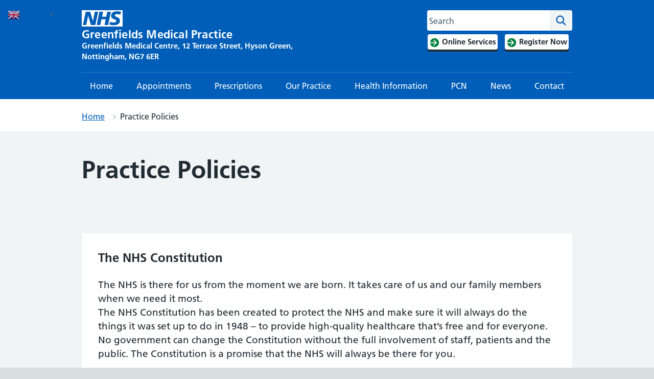

--- FILE ---
content_type: text/html; charset=UTF-8
request_url: https://www.omsharma.co.uk/policies/practice-policies/
body_size: 22834
content:
<!DOCTYPE html>
<html lang="en-GB">
<head>

	<meta name="viewport" content="width=device-width, initial-scale=1">
	<meta charset="UTF-8">
	<meta name="theme" content="NHS-IATRO">
	<link rel="profile" href="https://gmpg.org/xfn/11">
	<title>Practice Policies &#x2d; Greenfields Medical Practice</title>
	<style>img:is([sizes="auto" i], [sizes^="auto," i]) { contain-intrinsic-size: 3000px 1500px }</style>
	<style>html{line-height:1.15;-webkit-text-size-adjust:100%}body{margin:0}h1{font-size:2em;margin:.67em 0}a{background-color:transparent}img{border-style:none}button,input{font-family:inherit;font-size:100%;line-height:1.15;margin:0}button{text-transform:none}button,[type=submit]{-webkit-appearance:button}button::-moz-focus-inner,[type=submit]::-moz-focus-inner{border-style:none;padding:0}button:-moz-focusring,[type=submit]:-moz-focusring{outline:1px dotted ButtonText}[type=search]{-webkit-appearance:textfield;outline-offset:-2px}[type=search]::-webkit-search-decoration{-webkit-appearance:none}::-webkit-file-upload-button{-webkit-appearance:button;font:inherit}body,button,input{font-family:Frutiger W01,Arial,Sans-serif}h1{clear:both}p{margin-bottom:1.5em}html{box-sizing:border-box}*,*:before,*:after{box-sizing:inherit}body{background:#fff}ul{list-style:disc}ol{list-style:decimal}img{height:auto;max-width:100%}figure{margin:1em 0}.screen-reader-text{border:0;clip:rect(1px,1px,1px,1px);clip-path:inset(50%);height:1px;margin:-1px;overflow:hidden;padding:0;position:absolute!important;width:1px;word-wrap:normal!important}.aligncenter{clear:both;display:block;margin-left:auto;margin-right:auto}.entry-content:before,.entry-content:after{content:"";display:table;table-layout:fixed}.entry-content:after{clear:both}.page{margin:0 0 1.5em}.entry-content{margin:1.5em 0 0}html{-moz-box-sizing:border-box;-webkit-box-sizing:border-box;box-sizing:border-box}*,*:before,*:after{-moz-box-sizing:inherit;-webkit-box-sizing:inherit;box-sizing:inherit}button,input{font-family:inherit}a{color:#005eb8}a:visited{color:#330072}html{background-color:#d8dde0;overflow-y:scroll;font-family:Frutiger W01,Arial,Sans-serif}@font-face{font-display:swap;font-family:"Frutiger W01";font-style:normal;font-weight:400;src:url("https://assets.nhs.uk/fonts/FrutigerLTW01-55Roman.eot?#iefix");src:url("https://assets.nhs.uk/fonts/FrutigerLTW01-55Roman.eot?#iefix") format("eot"),url("https://assets.nhs.uk/fonts/FrutigerLTW01-55Roman.woff2") format("woff2"),url("https://assets.nhs.uk/fonts/FrutigerLTW01-55Roman.woff") format("woff"),url("https://assets.nhs.uk/fonts/FrutigerLTW01-55Roman.ttf") format("truetype"),url("https://assets.nhs.uk/fonts/FrutigerLTW01-55Roman.svg#7def0e34-f28d-434f-b2ec-472bde847115") format("svg")}@font-face{font-display:swap;font-family:"Frutiger W01";font-style:normal;font-weight:600;src:url("https://assets.nhs.uk/fonts/FrutigerLTW01-65Bold.eot?#iefix");src:url("https://assets.nhs.uk/fonts/FrutigerLTW01-65Bold.eot?#iefix") format("eot"),url("https://assets.nhs.uk/fonts/FrutigerLTW01-65Bold.woff2") format("woff2"),url("https://assets.nhs.uk/fonts/FrutigerLTW01-65Bold.woff") format("woff"),url("https://assets.nhs.uk/fonts/FrutigerLTW01-65Bold.ttf") format("truetype"),url("https://assets.nhs.uk/fonts/FrutigerLTW01-65Bold.svg#eae74276-dd78-47e4-9b27-dac81c3411ca") format("svg")}body{background-color:#f0f4f5;color:#212b32;font-size:16px;-moz-osx-font-smoothing:grayscale;-webkit-font-smoothing:antialiased;line-height:1.5;margin:0;min-height:100%}.nhsuk-grid-row{margin-left:-16px;margin-right:-16px}.nhsuk-grid-row:after{clear:both;content:"";display:block}.nhsuk-grid-column-one-third{box-sizing:border-box;padding:0 16px}@media (min-width:48.0625em){.nhsuk-grid-column-one-third{float:left;width:33.3333%}}.nhsuk-grid-column-two-thirds{box-sizing:border-box;padding:0 16px}@media (min-width:48.0625em){.nhsuk-grid-column-two-thirds{float:left;width:66.6666%}}.nhsuk-grid-column-full{box-sizing:border-box;padding:0 16px}@media (min-width:48.0625em){.nhsuk-grid-column-full{float:left;width:100%}}.nhsuk-main-wrapper{padding-top:40px;padding-bottom:40px;display:block}@media (min-width:40.0625em){.nhsuk-main-wrapper{padding-top:48px}}@media (min-width:40.0625em){.nhsuk-main-wrapper{padding-bottom:48px}}.nhsuk-main-wrapper>*:first-child{margin-top:0}.nhsuk-main-wrapper>*:last-child{margin-bottom:0}.nhsuk-width-container{margin:0 16px;max-width:960px}@media (min-width:48.0625em){.nhsuk-width-container{margin:0 32px}}@media (min-width:1024px){.nhsuk-width-container{margin:0 auto}}.nhsuk-icon{height:34px;width:34px}.nhsuk-icon__search{fill:#005eb8}.nhsuk-icon__chevron-right{fill:#005eb8}.nhsuk-icon__close{fill:#005eb8}.nhsuk-icon__arrow-right-circle{fill:#007f3b}ol,ul{font-size:16px;font-size:1rem;line-height:1.5;margin-bottom:16px;list-style-type:none;margin-top:0;padding-left:0}@media (min-width:40.0625em){ol,ul{font-size:19px;font-size:1.1875rem;line-height:1.47368}}@media (min-width:40.0625em){ol,ul{margin-bottom:24px}}ol>li,ul>li{margin-bottom:8px}@media (min-width:40.0625em){ol>li,ul>li{margin-bottom:8px}}ol>li:last-child,ul>li:last-child{margin-bottom:0}ul{list-style-type:disc;padding-left:20px}ol{list-style-type:decimal;padding-left:20px}h1{font-size:32px;font-size:2rem;line-height:1.25;display:block;font-weight:600;margin-top:0;margin-bottom:40px}@media (min-width:40.0625em){h1{font-size:48px;font-size:3rem;line-height:1.16667}}@media (min-width:40.0625em){h1{margin-bottom:48px}}.nhsuk-body-l{font-size:20px;font-size:1.25rem;line-height:1.4;display:block;margin-top:0;margin-bottom:24px}@media (min-width:40.0625em){.nhsuk-body-l{font-size:24px;font-size:1.5rem;line-height:1.33333}}@media (min-width:40.0625em){.nhsuk-body-l{margin-bottom:32px}}p{font-size:16px;font-size:1rem;line-height:1.5;display:block;margin-top:0;margin-bottom:16px}@media (min-width:40.0625em){p{font-size:19px;font-size:1.1875rem;line-height:1.47368}}@media (min-width:40.0625em){p{margin-bottom:24px}}p{color:inherit}.nhsuk-u-margin-bottom-0{margin-bottom:0!important}@media (min-width:40.0625em){.nhsuk-u-margin-bottom-0{margin-bottom:0!important}}.nhsuk-u-margin-bottom-3{margin-bottom:8px!important}@media (min-width:40.0625em){.nhsuk-u-margin-bottom-3{margin-bottom:16px!important}}.nhsuk-u-visually-hidden{border:0;clip:rect(0 0 0 0);-webkit-clip-path:inset(50%);clip-path:inset(50%);height:1px;margin:0;overflow:hidden;padding:0;position:absolute;white-space:nowrap;width:1px}.nhsuk-action-link{margin-bottom:32px}@media (min-width:40.0625em){.nhsuk-action-link{margin-bottom:40px}}.nhsuk-action-link__link{font-weight:400;font-size:18px;font-size:1.125rem;line-height:1.55556;display:inline-block;font-weight:600;padding-left:38px;position:relative;text-decoration:none}@media (min-width:40.0625em){.nhsuk-action-link__link{font-size:22px;font-size:1.375rem;line-height:1.45455}}@media (max-width:40.0525em){.nhsuk-action-link__link{padding-left:26px}}.nhsuk-breadcrumb{background-color:#fff;padding-bottom:12px;padding-top:12px}.nhsuk-breadcrumb__list{list-style:none;margin:0;padding:0}@media (max-width:40.0525em){.nhsuk-breadcrumb__list{display:none}}.nhsuk-breadcrumb__item{font-weight:400;font-size:14px;font-size:.875rem;line-height:1.71429;display:inline-block;margin-bottom:0}@media (min-width:40.0625em){.nhsuk-breadcrumb__item{font-size:16px;font-size:1rem;line-height:1.5}}.nhsuk-breadcrumb__item:not(:last-child):after{background:url("data:image/svg+xml,%3Csvg class='nhsuk-icon nhsuk-icon__chevron-right' xmlns='http://www.w3.org/2000/svg' fill='%23aeb7bd' height='18' width='18' viewBox='0 0 24 24' aria-hidden='true'%3E%3Cpath d='M15.5 12a1 1 0 0 1-.29.71l-5 5a1 1 0 0 1-1.42-1.42l4.3-4.29-4.3-4.29a1 1 0 0 1 1.42-1.42l5 5a1 1 0 0 1 .29.71z'%3E%3C/path%3E%3C/svg%3E") right 0 top 4px no-repeat;content:"";display:inline-block;height:18px;margin-left:10px;margin-right:2px;width:18px}.nhsuk-breadcrumb__back{font-weight:400;font-size:14px;font-size:.875rem;line-height:1.71429;margin:0;padding-left:16px;position:relative}@media (min-width:40.0625em){.nhsuk-breadcrumb__back{font-size:16px;font-size:1rem;line-height:1.5}}@media (min-width:40.0625em){.nhsuk-breadcrumb__back{display:none}}.nhsuk-breadcrumb__back:before{background:url("data:image/svg+xml,%3Csvg class='nhsuk-icon nhsuk-icon__chevron-left' xmlns='http://www.w3.org/2000/svg' fill='%23005eb8' height='24' width='24' viewBox='8 0 24 24' aria-hidden='true'%3E%3Cpath d='M8.5 12c0-.3.1-.5.3-.7l5-5c.4-.4 1-.4 1.4 0s.4 1 0 1.4L10.9 12l4.3 4.3c.4.4.4 1 0 1.4s-1 .4-1.4 0l-5-5c-.2-.2-.3-.4-.3-.7z'%3E%3C/path%3E%3C/svg%3E") no-repeat;content:"";display:inline-block;height:18px;left:0;position:absolute;top:0;width:10px}.nhsuk-breadcrumb__backlink:visited{color:#005eb8}.nhsuk-button{font-weight:400;font-size:16px;font-size:1rem;line-height:1.5;margin-bottom:28px;-webkit-appearance:none;background-color:#007f3b;border:2px solid transparent;border-radius:4px;box-shadow:0 4px 0 #00401e;box-sizing:border-box;color:#fff;display:inline-block;font-weight:600;margin-top:0;padding:12px 16px;position:relative;text-align:center;vertical-align:top;width:auto}@media (min-width:40.0625em){.nhsuk-button{font-size:19px;font-size:1.1875rem;line-height:1.47368}}@media (min-width:40.0625em){.nhsuk-button{margin-bottom:36px}}@media (max-width:40.0525em){.nhsuk-button{padding:8px 16px}}.nhsuk-button:visited{color:#fff;text-decoration:none}.nhsuk-button::-moz-focus-inner{border:0;padding:0}.nhsuk-button::before{background:transparent;bottom:-6px;content:"";display:block;left:-2px;position:absolute;right:-2px;top:-2px}.nhsuk-footer{padding-bottom:24px;padding-top:24px;background-color:#d8dde0;border-top:4px solid #005eb8}@media (min-width:40.0625em){.nhsuk-footer{padding-bottom:32px}}@media (min-width:40.0625em){.nhsuk-footer{padding-top:32px}}.nhsuk-footer__list{padding-bottom:16px;list-style-type:none;margin:0;padding-left:0}@media (min-width:40.0625em){.nhsuk-footer__list{padding-bottom:24px}}@media (min-width:48.0625em){.nhsuk-footer__list{float:left;padding-bottom:0;width:75%}}.nhsuk-footer__list-item{font-weight:400;font-size:14px;font-size:.875rem;line-height:1.71429}@media (min-width:40.0625em){.nhsuk-footer__list-item{font-size:16px;font-size:1rem;line-height:1.5}}@media (min-width:48.0625em){.nhsuk-footer__list-item{float:left;margin-right:32px}}.nhsuk-footer__list-item-link{color:#4c6272}.nhsuk-header{background-color:#005eb8}.nhsuk-header:after{clear:both;content:"";display:block}.nhsuk-header__container{padding:20px 0}.nhsuk-header__container:after{clear:both;content:"";display:block}@media (max-width:40.0525em){.nhsuk-header__container{padding:16px}}.nhsuk-header__logo{float:left}@media (min-width:40.0625em){.nhsuk-header__logo{padding-left:0}}@media (max-width:48.0525em){.nhsuk-header__logo{max-width:60%}}@media (max-width:450px){.nhsuk-header__logo{max-width:50%}}.nhsuk-header__link{height:40px;width:100px;display:block}.nhsuk-header__content{position:relative}.nhsuk-header__content:after{clear:both;content:"";display:block}@media (min-width:40.0625em){.nhsuk-header__content{float:right}}.nhsuk-header__search{position:relative;text-align:right}.nhsuk-header__search:after{clear:both;content:"";display:block}@media (min-width:40.0625em){.nhsuk-header__search{float:left;margin-left:8px}}.nhsuk-header__search-toggle{background-color:transparent;border:1px solid #fff;border-radius:4px;color:#fff;min-height:40px;padding:4px 8px 0;position:absolute;right:0;top:0}.nhsuk-header__search-toggle::-moz-focus-inner{border:0}.nhsuk-header__search-toggle .nhsuk-icon__search{fill:#fff;height:21px;width:21px}.nhsuk-header__search-form{height:100%;overflow:visible}.nhsuk-search__input:-ms-input-placeholder{color:#4c6272;font-size:16px}.nhsuk-search__input::-webkit-input-placeholder{color:#4c6272;font-size:16px}@media (max-width:40.0525em){.nhsuk-header__container{margin:0}.nhsuk-header__logo{position:relative;z-index:1}.nhsuk-header__search-wrap{display:none}.nhsuk-header__search-form{background-color:#fff;display:flex;padding:16px;width:100%}.nhsuk-search__input{-webkit-appearance:listbox;border-bottom:1px solid #aeb7bd;border-bottom-left-radius:4px;border-bottom-right-radius:0;border-left:1px solid #aeb7bd;border-right:0;border-top:1px solid #aeb7bd;border-top-left-radius:4px;border-top-right-radius:0;flex-grow:2;-ms-flex-positive:2;font-size:inherit;height:52px;margin:0;outline:none;padding:0 16px;width:100%;z-index:1}.nhsuk-search__submit{background-color:#007f3b;border:0;border-bottom-left-radius:0;border-bottom-right-radius:4px;border-top-left-radius:0;border-top-right-radius:4px;float:right;font-size:inherit;height:52px;line-height:inherit;margin:0;outline:none;padding:8px 8px 0}.nhsuk-search__submit .nhsuk-icon__search{fill:#fff;height:38px;width:38px}.nhsuk-search__submit::-moz-focus-inner{border:0}.nhsuk-search__close{background-color:transparent;border:0;height:40px;padding:0;width:40px;margin-left:8px;margin-right:-8px;margin-top:8px}.nhsuk-search__close .nhsuk-icon__close{fill:#005eb8;height:40px;width:40px}.nhsuk-search__close::-moz-focus-inner{border:0}}@media (min-width:40.0625em){.nhsuk-header__search-wrap{display:block;line-height:0}.nhsuk-header__search-toggle{display:none}.nhsuk-search__input{-webkit-appearance:listbox;border:1px solid #fff;border-bottom-left-radius:4px;border-bottom-right-radius:0;border-top-left-radius:4px;border-top-right-radius:0;font-size:16px;height:40px;padding:0 12px;width:200px}.nhsuk-search__submit{background-color:#f0f4f5;border:0;border-bottom-left-radius:0;border-bottom-right-radius:4px;border-top-left-radius:0;border-top-right-radius:4px;display:block;float:right;font-size:inherit;height:40px;line-height:inherit;outline:none;width:44px}.nhsuk-search__submit .nhsuk-icon__search{height:27px;width:27px}.nhsuk-search__submit::-moz-focus-inner{border:0}.nhsuk-search__close{display:none}}@media (min-width:48.0625em){.nhsuk-search__input{width:235px}}.nhsuk-header__menu{float:right}@media (min-width:40.0625em){.nhsuk-header__menu{float:left}}.nhsuk-header__menu-toggle{background-color:transparent;border:1px solid #fff;border-radius:4px;color:#fff;display:block;font-size:16px;font-weight:400;line-height:24px;margin-right:0;padding:7px 16px;position:relative;text-decoration:none;z-index:1}.nhsuk-header__menu-toggle::-moz-focus-inner{border:0}@media (max-width:48.0525em){.nhsuk-header__menu-toggle{margin-right:0}}@media (max-width:40.0525em){.nhsuk-header__menu-toggle{right:48px}}@media (min-width:40.0625em)and (max-width:61.865em){.nhsuk-header__menu-toggle{margin-top:0}}.nhsuk-header__navigation{background-color:#fff;clear:both;display:none;overflow:hidden}.nhsuk-header__navigation-title{font-weight:600;margin-bottom:0;padding:16px;position:relative}.nhsuk-header__navigation-close{background-color:transparent;border:0;height:40px;padding:0;width:40px;overflow:hidden;position:absolute;right:8px;top:8px;white-space:nowrap}.nhsuk-header__navigation-close .nhsuk-icon__close{fill:#005eb8;height:40px;width:40px}.nhsuk-header__navigation-close::-moz-focus-inner{border:0}.nhsuk-header__navigation-list{list-style:none;margin:0;padding-left:0}.nhsuk-header__navigation-item{border-top:1px solid #f0f4f5;margin-bottom:0;position:relative}.nhsuk-header__navigation-link{font-weight:400;font-size:14px;font-size:.875rem;line-height:1.71429;border-bottom:4px solid transparent;border-top:4px solid transparent;color:#005eb8;display:block;padding:12px 16px;text-decoration:none}@media (min-width:40.0625em){.nhsuk-header__navigation-link{font-size:16px;font-size:1rem;line-height:1.5}}.nhsuk-header__navigation-link .nhsuk-icon__chevron-right{fill:#aeb7bd;position:absolute;right:4px;top:11px}.nhsuk-header__navigation-link:visited{color:#005eb8}@media (min-width:61.875em){.nhsuk-header__navigation-link:visited{color:#fff}}@media (min-width:61.875em){.nhsuk-header__menu-toggle{display:none}.nhsuk-header__navigation-title{display:none}.nhsuk-header__navigation{background-color:#005eb8;display:block;margin:0 auto;max-width:1024px}.nhsuk-header__navigation-list{border-top:1px solid rgba(255,255,255,.2);display:flex;justify-content:space-between;padding:0;width:100%}.nhsuk-header__navigation-item{border-top:0;margin:0;text-align:center}.nhsuk-header__navigation-item .nhsuk-icon__chevron-right{display:none}.nhsuk-header__navigation-link{color:#fff;line-height:normal}}.nhsuk-header__transactional-service-name{float:left;padding-left:16px;padding-top:3px}@media (max-width:40.0525em){.nhsuk-header__transactional-service-name{padding-top:4px}}.nhsuk-header__transactional-service-name--link{color:#fff;font-weight:400;font-size:16px;font-size:1rem;line-height:1.5;text-decoration:none}@media (min-width:40.0625em){.nhsuk-header__transactional-service-name--link{font-size:19px;font-size:1.1875rem;line-height:1.47368}}.nhsuk-header--transactional .nhsuk-header__link{height:32px;width:80px;display:block}.nhsuk-header--transactional .nhsuk-logo{height:32px;width:80px}.nhsuk-header__link--service{height:auto;margin-bottom:-4px;text-decoration:none;width:auto}@media (min-width:61.875em){.nhsuk-header__link--service{align-items:center;display:flex;-ms-flex-align:center;margin-bottom:0;width:auto}}.nhsuk-header--organisation .nhsuk-header__link{height:auto;text-decoration:none;width:auto}.nhsuk-header--organisation .nhsuk-header__logo .nhsuk-logo{height:32px;width:80px}@media (max-width:450px){.nhsuk-header--organisation .nhsuk-header__logo .nhsuk-logo{height:24px;width:60px}}@media (max-width:375px){.nhsuk-header--organisation .nhsuk-header__logo .nhsuk-logo{height:20px;width:50px}}.nhsuk-header--organisation .nhsuk-header__navigation{max-width:100%}.nhsuk-organisation-name{color:#fff;display:block;font-size:22px;font-weight:bold;letter-spacing:.2px;line-height:23px;margin-top:-2px}@media (max-width:450px){.nhsuk-organisation-name{font-size:17px;letter-spacing:.1px;line-height:17px}}@media (max-width:375px){.nhsuk-organisation-name{font-size:13px;line-height:13px}}.nhsuk-organisation-descriptor{color:#fff;display:block;font-size:15px;font-weight:bold;line-height:21px}@media (max-width:450px){.nhsuk-organisation-descriptor{font-size:12px;line-height:18px}}@media (max-width:375px){.nhsuk-organisation-descriptor{font-size:10px;line-height:13px}}.nhsuk-header--white{background-color:#fff}.nhsuk-header--white .nhsuk-search__submit{background-color:#005eb8}.nhsuk-header--white .nhsuk-search__submit .nhsuk-icon__search{fill:#fff}@media (max-width:40.0525em){.nhsuk-header--white .nhsuk-header__search-form{padding-top:0}}.nhsuk-hero{background-color:#005eb8;color:#fff;position:relative}.nhsuk-hero--image{background-position:center right;background-repeat:no-repeat;background-size:cover}@media only screen{.nhsuk-hero--image{min-height:200px}}@media only screen and (min-width:40.0625em){.nhsuk-hero--image{min-height:320px}.nhsuk-hero--image .nhsuk-hero__overlay{height:320px}}@media screen and (-ms-high-contrast:active){.nhsuk-hero--image{min-height:0}}.nhsuk-hero--image .nhsuk-hero__overlay{background-color:rgba(0,47,92,.1)}@media only screen{.nhsuk-hero--image .nhsuk-hero__overlay{min-height:200px}}@media screen and (-ms-high-contrast:active){.nhsuk-hero--image .nhsuk-hero__overlay{height:auto;min-height:0}}.nhsuk-hero--image-description .nhsuk-hero-content{background-color:#005eb8;color:#fff;margin-bottom:24px;padding:24px;position:relative;top:70px}.nhsuk-hero--image-description .nhsuk-hero-content .nhsuk-hero__arrow{bottom:-10px;display:block;height:20px;left:32px;overflow:hidden;position:absolute;transform:rotate(45deg);width:20px}@media (min-width:40.0625em){.nhsuk-hero--image-description .nhsuk-hero-content .nhsuk-hero__arrow{left:46px}}.nhsuk-hero--image-description .nhsuk-hero-content .nhsuk-hero__arrow:before,.nhsuk-hero--image-description .nhsuk-hero-content .nhsuk-hero__arrow:after{border:solid 32px #005eb8;content:"";display:block;height:0;position:absolute;top:0;transform:rotate(45deg);width:0}@media screen and (-ms-high-contrast:active){.nhsuk-hero--image-description .nhsuk-hero-content .nhsuk-hero__arrow{display:none}}@media (min-width:23.4375em){.nhsuk-hero--image-description .nhsuk-hero-content{width:85%}}@media (min-width:40.0625em){.nhsuk-hero--image-description .nhsuk-hero-content{bottom:-48px;margin-bottom:0;max-width:35em;padding:32px 40px;position:absolute;top:auto}.nhsuk-hero--image-description .nhsuk-hero-content>*:first-child{margin-top:0}.nhsuk-hero--image-description .nhsuk-hero-content>*:last-child{margin-bottom:0}}@media screen and (-ms-high-contrast:active){.nhsuk-hero--image-description .nhsuk-hero-content{bottom:0;margin-bottom:0;min-height:0;padding:32px 0 0;position:relative;top:0}}input[type=search]{font-weight:400;font-size:16px;font-size:1rem;line-height:1.5;-moz-appearance:none;-webkit-appearance:none;appearance:none;border:2px solid #4c6272;border-radius:0;box-sizing:border-box;height:40px;margin-top:0;padding:4px;width:100%}@media (min-width:40.0625em){input[type=search]{font-size:19px;font-size:1.1875rem;line-height:1.47368}}input[type=search]::-webkit-outer-spin-button,input[type=search]::-webkit-inner-spin-button{-webkit-appearance:none;margin:0}.nhsuk-select option:checked{background-color:#005eb8;color:#fff}.nhsuk-panel-group{margin-left:0;margin-right:0}#primary h1,#primary p{-ms-word-wrap:break-word;word-wrap:break-word}.nhsuk-search__input#search-field{width:15rem}#cookie-notice{position:fixed;left:0;bottom:0;width:100%}.nhsuk-grid-row.nhsuk-width-restrict{margin-left:0;margin-right:0;background:#f0f4f5}@media (min-width:48.0625em){.nhsuk-header.nhsuk-header--organisation .nhsuk-header__link{max-width:500px;float:left}}.nhsuk-header a.nhsuk-header__link--service{display:contents;float:left}.nhsuk-header .nhsuk-search__input{border-radius:4px 0 0 4px;border:none;border-right:none}@media (max-width:40.0525em){.nhsuk-header .nhsuk-search__input{border:2px solid #d8dde0;height:52px}}.nhsuk-grid-column-full{padding:0}.nhsuk-grid-column-one-third{flex-flow:wrap}.nhsuk-grid-column-full{clear:both}.nhsuk-icon__arrow-right-circle{vertical-align:middle}button{margin:0}#secondary section{border-top:2px solid #005eb8;margin-bottom:32px;padding-top:16px;padding-bottom:16px}.nhsuk-global-alert{background-color:#ffeb3b;padding-bottom:24px;padding-top:24px}.nhsuk-hero__overlay{margin-bottom:50px}.nhsuk-hero__overlay .nhsuk-grid-column-two-thirds{padding:0}.wp-block-nhsblocks-heroblock{width:calc(100vw -20px);margin:0 calc(-50vw + 50% + 12px)}.nhsuk-panel{margin-bottom:40px;margin-top:40px;padding:24px;background-color:#fff;color:#212b32;width:100%}@media (min-width:40.0625em){.nhsuk-panel{margin-bottom:48px}}@media (min-width:40.0625em){.nhsuk-panel{margin-top:48px}}@media (min-width:40.0625em){.nhsuk-panel{padding:32px}}.nhsuk-panel-with-label{margin-bottom:40px;margin-top:40px;padding:24px;background-color:#fff;color:#212b32;border:1px solid #d8dde0;padding-top:0!important}@media (min-width:40.0625em){.nhsuk-panel-with-label{margin-bottom:48px}}@media (min-width:40.0625em){.nhsuk-panel-with-label{margin-top:48px}}@media (min-width:40.0625em){.nhsuk-panel-with-label{padding:32px}}.nhsuk-panel-with-label__label{font-size:20px;font-size:1.25rem;line-height:1.4;background-color:#005eb8;color:#fff;display:inline-block;margin:0 0 8px -33px;padding:8px 32px;position:relative;top:-16px}@media (min-width:40.0625em){.nhsuk-panel-with-label__label{font-size:24px;font-size:1.5rem;line-height:1.33333}}@media (max-width:40.0525em){.nhsuk-panel-with-label__label{margin-left:-25px;margin-right:0;padding:8px 24px;top:-8px}}.nhsuk-panel-group{display:flex;flex-wrap:wrap;margin-bottom:32px}@media (max-width:48.0525em){.nhsuk-panel-group{margin-bottom:24px}}.nhsuk-panel-with-label{width:100%}#cookie-notice{position:fixed;min-width:100%;height:auto;padding:16px 0;z-index:100000;letter-spacing:0;left:0;text-align:center;border-top:4px solid #003087;font-weight:normal;padding:0}</style><meta name="robots" content="max-snippet:-1,max-image-preview:standard,max-video-preview:-1" />
<link rel="canonical" href="https://www.omsharma.co.uk/policies/practice-policies/" />
<meta property="og:type" content="article" />
<meta property="og:locale" content="en_GB" />
<meta property="og:site_name" content="Greenfields Medical Practice" />
<meta property="og:title" content="Practice Policies &#x2d; Greenfields Medical Practice" />
<meta property="og:url" content="https://www.omsharma.co.uk/policies/practice-policies/" />
<meta property="og:image" content="https://www.omsharma.co.uk/uploads/sites/1262/2020/08/apple-touch-icon-precomposed.png" />
<meta property="og:image:width" content="152" />
<meta property="og:image:height" content="152" />
<meta property="og:image:alt" content="apple-touch-icon-precomposed" />
<meta property="article:published_time" content="2023-08-11T11:34:39+00:00" />
<meta property="article:modified_time" content="2023-08-11T11:34:39+00:00" />
<meta name="twitter:card" content="summary_large_image" />
<meta name="twitter:title" content="Practice Policies &#x2d; Greenfields Medical Practice" />
<meta name="twitter:image" content="https://www.omsharma.co.uk/uploads/sites/1262/2020/08/apple-touch-icon-precomposed.png" />
<meta name="twitter:image:alt" content="apple-touch-icon-precomposed" />
<script type="application/ld+json">{"@context":"https://schema.org","@graph":[{"@type":"WebSite","@id":"https://www.omsharma.co.uk/#/schema/WebSite","url":"https://www.omsharma.co.uk/","name":"Greenfields Medical Practice","description":"Greenfields Medical Centre, 12 Terrace Street, Hyson Green, Nottingham, NG7 6ER","inLanguage":"en-GB","potentialAction":{"@type":"SearchAction","target":{"@type":"EntryPoint","urlTemplate":"https://www.omsharma.co.uk/search/{search_term_string}/"},"query-input":"required name=search_term_string"},"publisher":{"@type":"Organization","@id":"https://www.omsharma.co.uk/#/schema/Organization","name":"Greenfields Medical Practice","url":"https://www.omsharma.co.uk/","logo":{"@type":"ImageObject","url":"https://www.omsharma.co.uk/uploads/sites/1262/2020/08/apple-touch-icon-precomposed.png","contentUrl":"https://www.omsharma.co.uk/uploads/sites/1262/2020/08/apple-touch-icon-precomposed.png","width":152,"height":152}}},{"@type":"WebPage","@id":"https://www.omsharma.co.uk/policies/practice-policies/","url":"https://www.omsharma.co.uk/policies/practice-policies/","name":"Practice Policies &#x2d; Greenfields Medical Practice","inLanguage":"en-GB","isPartOf":{"@id":"https://www.omsharma.co.uk/#/schema/WebSite"},"breadcrumb":{"@type":"BreadcrumbList","@id":"https://www.omsharma.co.uk/#/schema/BreadcrumbList","itemListElement":[{"@type":"ListItem","position":1,"item":"https://www.omsharma.co.uk/","name":"Greenfields Medical Practice"},{"@type":"ListItem","position":2,"item":"https://www.omsharma.co.uk/1/","name":"Archives: Policies"},{"@type":"ListItem","position":3,"item":"https://www.omsharma.co.uk/policy-types/all-polices/","name":"Policy Types: All Polices"},{"@type":"ListItem","position":4,"name":"Practice Policies"}]},"potentialAction":{"@type":"ReadAction","target":"https://www.omsharma.co.uk/policies/practice-policies/"},"datePublished":"2023-08-11T11:34:39+00:00","dateModified":"2023-08-11T11:34:39+00:00"}]}</script>
<link rel="alternate" type="application/rss+xml" title="Greenfields Medical Practice &raquo; Feed" href="https://www.omsharma.co.uk/feed/" />
<link rel="alternate" type="application/rss+xml" title="Greenfields Medical Practice &raquo; Comments Feed" href="https://www.omsharma.co.uk/comments/feed/" />
<link rel='stylesheet' id='wp-block-library-css' href='https://www.omsharma.co.uk/wp-includes/css/dist/block-library/style.min.css?ver=6.7.3' media='all' />
<style id='wp-block-library-theme-inline-css'>
.wp-block-audio :where(figcaption){color:#555;font-size:13px;text-align:center}.is-dark-theme .wp-block-audio :where(figcaption){color:#ffffffa6}.wp-block-audio{margin:0 0 1em}.wp-block-code{border:1px solid #ccc;border-radius:4px;font-family:Menlo,Consolas,monaco,monospace;padding:.8em 1em}.wp-block-embed :where(figcaption){color:#555;font-size:13px;text-align:center}.is-dark-theme .wp-block-embed :where(figcaption){color:#ffffffa6}.wp-block-embed{margin:0 0 1em}.blocks-gallery-caption{color:#555;font-size:13px;text-align:center}.is-dark-theme .blocks-gallery-caption{color:#ffffffa6}:root :where(.wp-block-image figcaption){color:#555;font-size:13px;text-align:center}.is-dark-theme :root :where(.wp-block-image figcaption){color:#ffffffa6}.wp-block-image{margin:0 0 1em}.wp-block-pullquote{border-bottom:4px solid;border-top:4px solid;color:currentColor;margin-bottom:1.75em}.wp-block-pullquote cite,.wp-block-pullquote footer,.wp-block-pullquote__citation{color:currentColor;font-size:.8125em;font-style:normal;text-transform:uppercase}.wp-block-quote{border-left:.25em solid;margin:0 0 1.75em;padding-left:1em}.wp-block-quote cite,.wp-block-quote footer{color:currentColor;font-size:.8125em;font-style:normal;position:relative}.wp-block-quote:where(.has-text-align-right){border-left:none;border-right:.25em solid;padding-left:0;padding-right:1em}.wp-block-quote:where(.has-text-align-center){border:none;padding-left:0}.wp-block-quote.is-large,.wp-block-quote.is-style-large,.wp-block-quote:where(.is-style-plain){border:none}.wp-block-search .wp-block-search__label{font-weight:700}.wp-block-search__button{border:1px solid #ccc;padding:.375em .625em}:where(.wp-block-group.has-background){padding:1.25em 2.375em}.wp-block-separator.has-css-opacity{opacity:.4}.wp-block-separator{border:none;border-bottom:2px solid;margin-left:auto;margin-right:auto}.wp-block-separator.has-alpha-channel-opacity{opacity:1}.wp-block-separator:not(.is-style-wide):not(.is-style-dots){width:100px}.wp-block-separator.has-background:not(.is-style-dots){border-bottom:none;height:1px}.wp-block-separator.has-background:not(.is-style-wide):not(.is-style-dots){height:2px}.wp-block-table{margin:0 0 1em}.wp-block-table td,.wp-block-table th{word-break:normal}.wp-block-table :where(figcaption){color:#555;font-size:13px;text-align:center}.is-dark-theme .wp-block-table :where(figcaption){color:#ffffffa6}.wp-block-video :where(figcaption){color:#555;font-size:13px;text-align:center}.is-dark-theme .wp-block-video :where(figcaption){color:#ffffffa6}.wp-block-video{margin:0 0 1em}:root :where(.wp-block-template-part.has-background){margin-bottom:0;margin-top:0;padding:1.25em 2.375em}
</style>
<style id='mdlr-dynamic-block-subpages-style-inline-css'>
#blog-page-main ol li a,#blog-page-main ul li a{text-decoration:none}#blog-page-main{padding-left:25px}

</style>
<style id='noptin-email-optin-style-inline-css'>
.wp-block-noptin-email-optin{align-items:center;box-sizing:border-box;display:flex;justify-content:center;min-height:280px;padding:20px;position:relative;text-align:center}.wp-block-noptin-email-optin *{box-sizing:border-box}.wp-block-noptin-email-optin form{width:100%}.wp-block-noptin-email-optin.is-style-noptin-flex .noptin-block-form-footer{align-items:center;display:flex;gap:10px;justify-content:center}.wp-block-noptin-email-optin.is-style-noptin-flex .noptin-block-form-footer .noptin_form_input_email{flex-grow:1;min-width:0}.wp-block-noptin-email-optin.is-style-noptin-flex .noptin-block-form-footer .noptin_form_submit{flex-shrink:1;margin-top:0}:where(.wp-block-noptin-email-optin:not(.is-style-noptin-unstyled)) input.noptin_form_input_email{background-clip:padding-box;background-color:#fff;border:1px solid #ced4da;border-radius:.25rem;box-shadow:none;color:#495057;font-size:1rem;font-weight:300;line-height:1.6;min-height:calc(1.6em + .9rem + 2px);padding:.45rem 1.2rem;transition:border-color .15s ease-in-out,box-shadow .15s ease-in-out}:where(.wp-block-noptin-email-optin:not(.is-style-noptin-unstyled)) input.noptin_form_input_email:focus{background-color:#fff;border-color:#73b1e9;color:#495057;outline:0}:where(.wp-block-noptin-email-optin:not(.is-style-noptin-unstyled)) .noptin_form_submit{background-clip:padding-box;background-color:#1e73be;border:1px solid transparent;border-radius:.25rem;box-shadow:none;color:#fff;font-size:1rem;font-weight:400;line-height:1.6;padding:.45rem 1.2rem;transition:color .15s ease-in-out,background-color .15s ease-in-out,border-color .15s ease-in-out,box-shadow .15s ease-in-out}:where(.wp-block-noptin-email-optin:not(.is-style-noptin-unstyled)) .noptin_form_submit:focus,:where(.wp-block-noptin-email-optin:not(.is-style-noptin-unstyled)) .noptin_form_submit:hover{box-shadow:0 .5rem 1rem rgba(0,0,0,.15)}.wp-block-noptin-email-optin:not(.is-style-noptin-unstyled) .noptin_form_title{font-size:23px;font-weight:700;line-height:1.4125;margin-bottom:10px;margin-top:16px;padding-top:4px}.wp-block-noptin-email-optin:not(.is-style-noptin-unstyled) .noptin_form_description{font-size:16px;line-height:1.3;margin-bottom:10px}.wp-block-noptin-email-optin:not(.is-style-noptin-unstyled) input.noptin_form_input_email{display:block;margin:0;width:100%}.wp-block-noptin-email-optin:not(.is-style-noptin-unstyled) input.noptin_form_input_email::-ms-expand{background-color:transparent;border:0}.wp-block-noptin-email-optin:not(.is-style-noptin-unstyled) .noptin_form_submit{display:block;flex:1 0 0;margin-top:10px;position:relative;text-align:center;text-transform:none;-webkit-user-select:none;-moz-user-select:none;user-select:none;vertical-align:middle;width:100%}.wp-block-noptin-email-optin:not(.is-style-noptin-unstyled) .noptin_form_submit:focus,.wp-block-noptin-email-optin:not(.is-style-noptin-unstyled) .noptin_form_submit:hover{outline:0!important}.noptin-block-form-header:empty{display:none}.noptin-submitting{opacity:.5;pointer-events:none;position:relative}.noptin-submitting:after{animation:noptin-spin 1s linear infinite;border:3px solid rgba(0,0,0,.3);border-radius:50%;border-top-color:#3498db;content:"";height:30px;left:50%;position:absolute;top:50%;transform:translate(-50%,-50%);width:30px}.noptin-submitting button[type=submit],.noptin-submitting input[type=submit]{cursor:not-allowed;opacity:.5}@keyframes noptin-spin{0%{transform:translate(-50%,-50%) rotate(0deg)}to{transform:translate(-50%,-50%) rotate(1turn)}}.noptin-alert{border:1px solid transparent;border-radius:.25rem;clear:both;font-size:.8em;margin-bottom:1rem;margin-top:1rem;padding:.75rem 1.25rem}.noptin-error{background-color:#f8d7da;border-color:#f5c6cb;color:#721c24}.noptin-success{background-color:#d4edda;border-color:#c3e6cb;color:#155724}

</style>
<link rel='stylesheet' id='noptin-form-css' href='https://www.omsharma.co.uk/content/plugins/newsletter-optin-box/build/Forms/assets/css/style-form.css?ver=dbbc855ce65528aa4015' media='all' />
<link rel='stylesheet' id='gutenberg-pdfjs-css' href='https://www.omsharma.co.uk/content/plugins/pdfjs-viewer-shortcode/blocks/dist/style.css?ver=2.2.2' media='all' />
<link rel='stylesheet' id='wp-components-css' href='https://www.omsharma.co.uk/wp-includes/css/dist/components/style.min.css?ver=6.7.3' media='all' />
<link rel='stylesheet' id='wp-preferences-css' href='https://www.omsharma.co.uk/wp-includes/css/dist/preferences/style.min.css?ver=6.7.3' media='all' />
<link rel='stylesheet' id='wp-block-editor-css' href='https://www.omsharma.co.uk/wp-includes/css/dist/block-editor/style.min.css?ver=6.7.3' media='all' />
<link rel='stylesheet' id='wp-reusable-blocks-css' href='https://www.omsharma.co.uk/wp-includes/css/dist/reusable-blocks/style.min.css?ver=6.7.3' media='all' />
<link rel='stylesheet' id='wp-patterns-css' href='https://www.omsharma.co.uk/wp-includes/css/dist/patterns/style.min.css?ver=6.7.3' media='all' />
<link rel='stylesheet' id='wp-editor-css' href='https://www.omsharma.co.uk/wp-includes/css/dist/editor/style.min.css?ver=6.7.3' media='all' />
<link rel='stylesheet' id='sticky_block-css-css' href='https://www.omsharma.co.uk/content/plugins/sticky-block/dist/blocks.style.build.css?ver=1.11.1' media='all' />
<link rel='stylesheet' id='ultimate_blocks-cgb-style-css-css' href='https://www.omsharma.co.uk/content/plugins/ultimate-blocks/dist/blocks.style.build.css?ver=3.2.9' media='all' />
<style id='classic-theme-styles-inline-css'>
/*! This file is auto-generated */
.wp-block-button__link{color:#fff;background-color:#32373c;border-radius:9999px;box-shadow:none;text-decoration:none;padding:calc(.667em + 2px) calc(1.333em + 2px);font-size:1.125em}.wp-block-file__button{background:#32373c;color:#fff;text-decoration:none}
</style>
<style id='global-styles-inline-css'>
:root{--wp--preset--aspect-ratio--square: 1;--wp--preset--aspect-ratio--4-3: 4/3;--wp--preset--aspect-ratio--3-4: 3/4;--wp--preset--aspect-ratio--3-2: 3/2;--wp--preset--aspect-ratio--2-3: 2/3;--wp--preset--aspect-ratio--16-9: 16/9;--wp--preset--aspect-ratio--9-16: 9/16;--wp--preset--color--black: #000000;--wp--preset--color--cyan-bluish-gray: #abb8c3;--wp--preset--color--white: #ffffff;--wp--preset--color--pale-pink: #f78da7;--wp--preset--color--vivid-red: #cf2e2e;--wp--preset--color--luminous-vivid-orange: #ff6900;--wp--preset--color--luminous-vivid-amber: #fcb900;--wp--preset--color--light-green-cyan: #7bdcb5;--wp--preset--color--vivid-green-cyan: #00d084;--wp--preset--color--pale-cyan-blue: #8ed1fc;--wp--preset--color--vivid-cyan-blue: #0693e3;--wp--preset--color--vivid-purple: #9b51e0;--wp--preset--color--nhs-blue: #005eb8;--wp--preset--color--nhs-dark-blue: #003087;--wp--preset--color--nhs-bright-blue: #0072ce;--wp--preset--color--nhs-light-blue: #41b6e6;--wp--preset--color--nhs-mid-grey: #768692;--wp--preset--color--nhs-light-grey: #e8edee;--wp--preset--color--nhs-purple: #330072;--wp--preset--color--nhs-pink: #ae2573;--wp--preset--color--nhs-light-purple: #704c9c;--wp--preset--color--nhs-light-green: #78be20;--wp--preset--color--nhs-dark-green: #006747;--wp--preset--color--nhs-aqua-green: #00a499;--wp--preset--color--nhs-black: #231f20;--wp--preset--color--emergency-red: #da291c;--wp--preset--color--nhs-yellow: #fae100;--wp--preset--color--nhs-warm-yellow: #ffb81c;--wp--preset--color--nhs-grey-dark: #425563;--wp--preset--gradient--vivid-cyan-blue-to-vivid-purple: linear-gradient(135deg,rgba(6,147,227,1) 0%,rgb(155,81,224) 100%);--wp--preset--gradient--light-green-cyan-to-vivid-green-cyan: linear-gradient(135deg,rgb(122,220,180) 0%,rgb(0,208,130) 100%);--wp--preset--gradient--luminous-vivid-amber-to-luminous-vivid-orange: linear-gradient(135deg,rgba(252,185,0,1) 0%,rgba(255,105,0,1) 100%);--wp--preset--gradient--luminous-vivid-orange-to-vivid-red: linear-gradient(135deg,rgba(255,105,0,1) 0%,rgb(207,46,46) 100%);--wp--preset--gradient--very-light-gray-to-cyan-bluish-gray: linear-gradient(135deg,rgb(238,238,238) 0%,rgb(169,184,195) 100%);--wp--preset--gradient--cool-to-warm-spectrum: linear-gradient(135deg,rgb(74,234,220) 0%,rgb(151,120,209) 20%,rgb(207,42,186) 40%,rgb(238,44,130) 60%,rgb(251,105,98) 80%,rgb(254,248,76) 100%);--wp--preset--gradient--blush-light-purple: linear-gradient(135deg,rgb(255,206,236) 0%,rgb(152,150,240) 100%);--wp--preset--gradient--blush-bordeaux: linear-gradient(135deg,rgb(254,205,165) 0%,rgb(254,45,45) 50%,rgb(107,0,62) 100%);--wp--preset--gradient--luminous-dusk: linear-gradient(135deg,rgb(255,203,112) 0%,rgb(199,81,192) 50%,rgb(65,88,208) 100%);--wp--preset--gradient--pale-ocean: linear-gradient(135deg,rgb(255,245,203) 0%,rgb(182,227,212) 50%,rgb(51,167,181) 100%);--wp--preset--gradient--electric-grass: linear-gradient(135deg,rgb(202,248,128) 0%,rgb(113,206,126) 100%);--wp--preset--gradient--midnight: linear-gradient(135deg,rgb(2,3,129) 0%,rgb(40,116,252) 100%);--wp--preset--font-size--small: 13px;--wp--preset--font-size--medium: 20px;--wp--preset--font-size--large: 36px;--wp--preset--font-size--x-large: 42px;--wp--preset--spacing--20: 0.44rem;--wp--preset--spacing--30: 0.67rem;--wp--preset--spacing--40: 1rem;--wp--preset--spacing--50: 1.5rem;--wp--preset--spacing--60: 2.25rem;--wp--preset--spacing--70: 3.38rem;--wp--preset--spacing--80: 5.06rem;--wp--preset--shadow--natural: 6px 6px 9px rgba(0, 0, 0, 0.2);--wp--preset--shadow--deep: 12px 12px 50px rgba(0, 0, 0, 0.4);--wp--preset--shadow--sharp: 6px 6px 0px rgba(0, 0, 0, 0.2);--wp--preset--shadow--outlined: 6px 6px 0px -3px rgba(255, 255, 255, 1), 6px 6px rgba(0, 0, 0, 1);--wp--preset--shadow--crisp: 6px 6px 0px rgba(0, 0, 0, 1);}:where(.is-layout-flex){gap: 0.5em;}:where(.is-layout-grid){gap: 0.5em;}body .is-layout-flex{display: flex;}.is-layout-flex{flex-wrap: wrap;align-items: center;}.is-layout-flex > :is(*, div){margin: 0;}body .is-layout-grid{display: grid;}.is-layout-grid > :is(*, div){margin: 0;}:where(.wp-block-columns.is-layout-flex){gap: 2em;}:where(.wp-block-columns.is-layout-grid){gap: 2em;}:where(.wp-block-post-template.is-layout-flex){gap: 1.25em;}:where(.wp-block-post-template.is-layout-grid){gap: 1.25em;}.has-black-color{color: var(--wp--preset--color--black) !important;}.has-cyan-bluish-gray-color{color: var(--wp--preset--color--cyan-bluish-gray) !important;}.has-white-color{color: var(--wp--preset--color--white) !important;}.has-pale-pink-color{color: var(--wp--preset--color--pale-pink) !important;}.has-vivid-red-color{color: var(--wp--preset--color--vivid-red) !important;}.has-luminous-vivid-orange-color{color: var(--wp--preset--color--luminous-vivid-orange) !important;}.has-luminous-vivid-amber-color{color: var(--wp--preset--color--luminous-vivid-amber) !important;}.has-light-green-cyan-color{color: var(--wp--preset--color--light-green-cyan) !important;}.has-vivid-green-cyan-color{color: var(--wp--preset--color--vivid-green-cyan) !important;}.has-pale-cyan-blue-color{color: var(--wp--preset--color--pale-cyan-blue) !important;}.has-vivid-cyan-blue-color{color: var(--wp--preset--color--vivid-cyan-blue) !important;}.has-vivid-purple-color{color: var(--wp--preset--color--vivid-purple) !important;}.has-black-background-color{background-color: var(--wp--preset--color--black) !important;}.has-cyan-bluish-gray-background-color{background-color: var(--wp--preset--color--cyan-bluish-gray) !important;}.has-white-background-color{background-color: var(--wp--preset--color--white) !important;}.has-pale-pink-background-color{background-color: var(--wp--preset--color--pale-pink) !important;}.has-vivid-red-background-color{background-color: var(--wp--preset--color--vivid-red) !important;}.has-luminous-vivid-orange-background-color{background-color: var(--wp--preset--color--luminous-vivid-orange) !important;}.has-luminous-vivid-amber-background-color{background-color: var(--wp--preset--color--luminous-vivid-amber) !important;}.has-light-green-cyan-background-color{background-color: var(--wp--preset--color--light-green-cyan) !important;}.has-vivid-green-cyan-background-color{background-color: var(--wp--preset--color--vivid-green-cyan) !important;}.has-pale-cyan-blue-background-color{background-color: var(--wp--preset--color--pale-cyan-blue) !important;}.has-vivid-cyan-blue-background-color{background-color: var(--wp--preset--color--vivid-cyan-blue) !important;}.has-vivid-purple-background-color{background-color: var(--wp--preset--color--vivid-purple) !important;}.has-black-border-color{border-color: var(--wp--preset--color--black) !important;}.has-cyan-bluish-gray-border-color{border-color: var(--wp--preset--color--cyan-bluish-gray) !important;}.has-white-border-color{border-color: var(--wp--preset--color--white) !important;}.has-pale-pink-border-color{border-color: var(--wp--preset--color--pale-pink) !important;}.has-vivid-red-border-color{border-color: var(--wp--preset--color--vivid-red) !important;}.has-luminous-vivid-orange-border-color{border-color: var(--wp--preset--color--luminous-vivid-orange) !important;}.has-luminous-vivid-amber-border-color{border-color: var(--wp--preset--color--luminous-vivid-amber) !important;}.has-light-green-cyan-border-color{border-color: var(--wp--preset--color--light-green-cyan) !important;}.has-vivid-green-cyan-border-color{border-color: var(--wp--preset--color--vivid-green-cyan) !important;}.has-pale-cyan-blue-border-color{border-color: var(--wp--preset--color--pale-cyan-blue) !important;}.has-vivid-cyan-blue-border-color{border-color: var(--wp--preset--color--vivid-cyan-blue) !important;}.has-vivid-purple-border-color{border-color: var(--wp--preset--color--vivid-purple) !important;}.has-vivid-cyan-blue-to-vivid-purple-gradient-background{background: var(--wp--preset--gradient--vivid-cyan-blue-to-vivid-purple) !important;}.has-light-green-cyan-to-vivid-green-cyan-gradient-background{background: var(--wp--preset--gradient--light-green-cyan-to-vivid-green-cyan) !important;}.has-luminous-vivid-amber-to-luminous-vivid-orange-gradient-background{background: var(--wp--preset--gradient--luminous-vivid-amber-to-luminous-vivid-orange) !important;}.has-luminous-vivid-orange-to-vivid-red-gradient-background{background: var(--wp--preset--gradient--luminous-vivid-orange-to-vivid-red) !important;}.has-very-light-gray-to-cyan-bluish-gray-gradient-background{background: var(--wp--preset--gradient--very-light-gray-to-cyan-bluish-gray) !important;}.has-cool-to-warm-spectrum-gradient-background{background: var(--wp--preset--gradient--cool-to-warm-spectrum) !important;}.has-blush-light-purple-gradient-background{background: var(--wp--preset--gradient--blush-light-purple) !important;}.has-blush-bordeaux-gradient-background{background: var(--wp--preset--gradient--blush-bordeaux) !important;}.has-luminous-dusk-gradient-background{background: var(--wp--preset--gradient--luminous-dusk) !important;}.has-pale-ocean-gradient-background{background: var(--wp--preset--gradient--pale-ocean) !important;}.has-electric-grass-gradient-background{background: var(--wp--preset--gradient--electric-grass) !important;}.has-midnight-gradient-background{background: var(--wp--preset--gradient--midnight) !important;}.has-small-font-size{font-size: var(--wp--preset--font-size--small) !important;}.has-medium-font-size{font-size: var(--wp--preset--font-size--medium) !important;}.has-large-font-size{font-size: var(--wp--preset--font-size--large) !important;}.has-x-large-font-size{font-size: var(--wp--preset--font-size--x-large) !important;}
:where(.wp-block-post-template.is-layout-flex){gap: 1.25em;}:where(.wp-block-post-template.is-layout-grid){gap: 1.25em;}
:where(.wp-block-columns.is-layout-flex){gap: 2em;}:where(.wp-block-columns.is-layout-grid){gap: 2em;}
:root :where(.wp-block-pullquote){font-size: 1.5em;line-height: 1.6;}
</style>
<link rel='stylesheet' id='ub-extension-style-css-css' href='https://www.omsharma.co.uk/content/plugins/ultimate-blocks/src/extensions/style.css?ver=6.7.3' media='all' />
<link rel='stylesheet' id='wpemfb-lightbox-css' href='https://www.omsharma.co.uk/content/plugins/wp-embed-facebook/templates/lightbox/css/lightbox.css?ver=3.1.2' media='all' />
<link rel='stylesheet' id='parent-style-css' href='https://www.omsharma.co.uk/content/themes/nightingale-2-0-master/style.css?ver=6.7.3' media='all' />
<link rel='stylesheet' id='child-style-css' href='https://www.omsharma.co.uk/content/themes/gp-practice/style.css?ver=6.7.3' media='all' />
<link rel='stylesheet' id='nightingale-style-css' href='https://www.omsharma.co.uk/content/themes/nightingale-2-0-master/style.min.css?ver=20210721' media='all' />
<link rel='stylesheet' id='nightingale-page-colours-css' href='https://www.omsharma.co.uk/content/themes/nightingale-2-0-master/page-colours.min.css?ver=20210721' media='all' />
<link rel='stylesheet' id='subscribe-by-email-widget-css-css' href='https://www.omsharma.co.uk/content/plugins/subscribe-by-email-master/assets/css/widget/widget.css?ver=20130522' media='all' />
<link rel='stylesheet' id='sbe-form-css-css' href='https://www.omsharma.co.uk/content/plugins/subscribe-by-email-master/assets//css/shortcode.css?ver=20140212' media='all' />
<script src="https://www.omsharma.co.uk/wp-includes/js/jquery/jquery.min.js?ver=3.7.1" id="jquery-core-js"></script>
<script src="https://www.omsharma.co.uk/wp-includes/js/jquery/jquery-migrate.min.js?ver=3.4.1" id="jquery-migrate-js"></script>
<script src="https://www.omsharma.co.uk/content/plugins/wp-embed-facebook/templates/lightbox/js/lightbox.min.js?ver=3.1.2" id="wpemfb-lightbox-js"></script>
<script id="wpemfb-fbjs-js-extra">
var WEF = {"local":"en_GB","version":"v6.0","fb_id":"","comments_nonce":"eb95989101"};
</script>
<script src="https://www.omsharma.co.uk/content/plugins/wp-embed-facebook/inc/js/fb.min.js?ver=3.1.2" id="wpemfb-fbjs-js"></script>
<script src="https://www.omsharma.co.uk/content/plugins/sticky-menu-or-anything-on-scroll/assets/js/jq-sticky-anything.min.js?ver=2.1.1" id="stickyAnythingLib-js"></script>
<script id="sbe-widget-js-js-extra">
var sbe_widget_captions = {"ajaxurl":"https:\/\/www.omsharma.co.uk\/wp-admin\/admin-ajax.php","nonce":"ff408c21a6"};
</script>
<script src="https://www.omsharma.co.uk/content/plugins/subscribe-by-email-master/assets/js/widget.js?ver=6.7.3" id="sbe-widget-js-js"></script>
<link rel="https://api.w.org/" href="https://www.omsharma.co.uk/wp-json/" /><link rel="alternate" title="JSON" type="application/json" href="https://www.omsharma.co.uk/wp-json/wp/v2/polices/3684" /><link rel="EditURI" type="application/rsd+xml" title="RSD" href="https://www.omsharma.co.uk/xmlrpc.php?rsd" />
<link rel="alternate" title="oEmbed (JSON)" type="application/json+oembed" href="https://www.omsharma.co.uk/wp-json/oembed/1.0/embed?url=https%3A%2F%2Fwww.omsharma.co.uk%2Fpolicies%2Fpractice-policies%2F" />
<link rel="alternate" title="oEmbed (XML)" type="text/xml+oembed" href="https://www.omsharma.co.uk/wp-json/oembed/1.0/embed?url=https%3A%2F%2Fwww.omsharma.co.uk%2Fpolicies%2Fpractice-policies%2F&#038;format=xml" />
<!-- Stream WordPress user activity plugin v4.0.2 -->
<script>document.documentElement.className += " js";</script>
<link href="https://use.fontawesome.com/releases/v5.15.0/css/all.css" rel="stylesheet">


<link rel="dns-prefetch" href="//stats.practice365.co.uk" /><link rel="icon" href="https://www.omsharma.co.uk/uploads/sites/1262/2020/08/apple-touch-icon-precomposed-150x150.png" sizes="32x32" />
<link rel="icon" href="https://www.omsharma.co.uk/uploads/sites/1262/2020/08/apple-touch-icon-precomposed.png" sizes="192x192" />
<link rel="apple-touch-icon" href="https://www.omsharma.co.uk/uploads/sites/1262/2020/08/apple-touch-icon-precomposed.png" />
<meta name="msapplication-TileImage" content="https://www.omsharma.co.uk/uploads/sites/1262/2020/08/apple-touch-icon-precomposed.png" />
		<style id="wp-custom-css">
			.page-id-3931 .entry-header { display: none; }		</style>
		<script type="text/javascript">
    jQuery(document).ready(function(){
        jQuery(document).on('gform_confirmation_loaded', function(event, formId){
            _paq.push(['trackEvent', 'Greenfields Medical Practice', 'Form', 'Practice Policies']);
        });
    })
</script>
<script>
jQuery(document).ready(function($){
$(document).on( 'frmFormComplete', function( event, form, response ) {
  _paq.push(['trackEvent', 'Greenfields Medical Practice', 'Legacy Form', 'Practice Policies']);
});
});</script>
</head>
<body class="polices-template-default single single-polices postid-3684 wp-embed-responsive js-enabled noptin page-header-default">

<a class="skip-link screen-reader-text" href="#content">Skip to content</a>
<header class="nhsuk-header nhsuk-header--organisation">


<div class="nhsuk-width-container nhsuk-header__container">
	
		<div class="nhsuk-header__logo">
			<a href="https://www.omsharma.co.uk" class="nhsuk-header__link" aria-label="Greenfields Medical Practice homepage">
				<span class="nhsuk-header__link">
					<svg class="nhsuk-logo" xmlns:xlink="http://www.w3.org/2000/svg" role="img" aria-labelledby="headerNHSlogo" focusable="false" viewBox="0 0 40 16">
	<title id="headerNHSlogo">NHS Logo</title>
	<path
		class="nhsuk-logo__background"			d="M0 0h40v16H0z"></path>
	<path
		class="nhsuk-logo__text"			d="M3.9 1.5h4.4l2.6 9h.1l1.8-9h3.3l-2.8 13H9l-2.7-9h-.1l-1.8 9H1.1M17.3 1.5h3.6l-1 4.9h4L25 1.5h3.5l-2.7 13h-3.5l1.1-5.6h-4.1l-1.2 5.6h-3.4M37.7 4.4c-.7-.3-1.6-.6-2.9-.6-1.4 0-2.5.2-2.5 1.3 0 1.8 5.1 1.2 5.1 5.1 0 3.6-3.3 4.5-6.4 4.5-1.3 0-2.9-.3-4-.7l.8-2.7c.7.4 2.1.7 3.2.7s2.8-.2 2.8-1.5c0-2.1-5.1-1.3-5.1-5 0-3.4 2.9-4.4 5.8-4.4 1.6 0 3.1.2 4 .6"></path>
</svg>
					<span class="nhsuk-organisation-name">Greenfields Medical Practice</span>
					<span class="nhsuk-organisation-descriptor">Greenfields Medical Centre, 12 Terrace Street, Hyson Green, Nottingham, NG7 6ER</span>
				</span>
			</a>
		</div>
			<div class="nhsuk-header__content" id="content-header">

				<div class="nhsuk-header__menu ">
			<button class="nhsuk-header__menu-toggle" id="toggle-menu" aria-controls="header-navigation"
					aria-label="Open menu">Menu
			</button>
		</div>

					<div class="nhsuk-header__search">
				<button class="nhsuk-header__search-toggle" id=toggle-search aria-controls="search" aria-label="Open search" aria-expanded="false">
	<svg class="nhsuk-icon nhsuk-icon__search" xmlns="http://www.w3.org/2000/svg" viewBox="0 0 24 24" aria-hidden="true" focusable="false">
		<path d="M19.71 18.29l-4.11-4.1a7 7 0 1 0-1.41 1.41l4.1 4.11a1 1 0 0 0 1.42 0 1 1 0 0 0 0-1.42zM5 10a5 5 0 1 1 5 5 5 5 0 0 1-5-5z"></path>
	</svg>
	<span class="nhsuk-u-visually-hidden">Search</span>
</button>
<div class="nhsuk-header__search-wrap" id=wrap-search>
	<form class="nhsuk-header__search-form" id=search action="https://www.omsharma.co.uk" method="get" role="search">
		<label class="nhsuk-u-visually-hidden" for="search-field">Search this website</label>
		<div class="autocomplete-container" id=autocomplete-container></div>
		<input class="nhsuk-search__input" id="search-field" name="s" type="search" placeholder="Search" autocomplete="off">
		<button class="nhsuk-search__submit" type="submit">
			<svg class="nhsuk-icon nhsuk-icon__search" xmlns="http://www.w3.org/2000/svg" viewBox="0 0 24 24" aria-hidden="true" focusable="false">
				<path d="M19.71 18.29l-4.11-4.1a7 7 0 1 0-1.41 1.41l4.1 4.11a1 1 0 0 0 1.42 0 1 1 0 0 0 0-1.42zM5 10a5 5 0 1 1 5 5 5 5 0 0 1-5-5z"></path>
			</svg>
			<span class="nhsuk-u-visually-hidden">Search</span>
		</button>
		<button class="nhsuk-search__close" id=close-search>
			<svg class="nhsuk-icon nhsuk-icon__close" xmlns="http://www.w3.org/2000/svg" viewBox="0 0 24 24" aria-hidden="true" focusable="false">
				<path d="M13.41 12l5.3-5.29a1 1 0 1 0-1.42-1.42L12 10.59l-5.29-5.3a1 1 0 0 0-1.42 1.42l5.3 5.29-5.3 5.29a1 1 0 0 0 0 1.42 1 1 0 0 0 1.42 0l5.29-5.3 5.29 5.3a1 1 0 0 0 1.42 0 1 1 0 0 0 0-1.42z"></path>
			</svg>
			<span class="nhsuk-u-visually-hidden">Close Search</span>
		</button>
	</form>
</div>
								<div id="p365-onlineservices">
							<a id="" href="https://www.omsharma.co.uk/practice-information/new-patients/">
			<button style="height:30px; margin:7px; line-height:20px; float:right;" class="nhsuk-button nhsuk-button--reverse" type="submit">
				<p style="margin:-15px; font-size: 19;">
				<small>
					<svg style="width: 21px; height: 21px;   vertical-align: middle;" class="nhsuk-icon nhsuk-icon__arrow-right-circle" xmlns="http://www.w3.org/2000/svg" viewBox="0 0 24 24" aria-hidden="true">
      						<path d="M0 0h24v24H0z" fill="none"></path>
      						<path d="M12 2a10 10 0 0 0-9.95 9h11.64L9.74 7.05a1 1 0 0 1 1.41-1.41l5.66 5.65a1 1 0 0 1 0 1.42l-5.66 5.65a1 1 0 0 1-1.41 0 1 1 0 0 1 0-1.41L13.69 13H2.05A10 10 0 1 0 12 2z"></path>
   					 </svg>
   				 Register Now</small>
				</p>
				</button>
				</a>
					<a id="" href="https://www.omsharma.co.uk/online-services">
			<button style="height:30px; margin:7px; line-height:20px; float:right;" class="nhsuk-button nhsuk-button--reverse" type="submit">
				<p style="margin:-15px; font-size: 19;">
				<small>
					<svg style="width: 21px; height: 21px;   vertical-align: middle;" class="nhsuk-icon nhsuk-icon__arrow-right-circle" xmlns="http://www.w3.org/2000/svg" viewBox="0 0 24 24" aria-hidden="true">
      						<path d="M0 0h24v24H0z" fill="none"></path>
      						<path d="M12 2a10 10 0 0 0-9.95 9h11.64L9.74 7.05a1 1 0 0 1 1.41-1.41l5.66 5.65a1 1 0 0 1 0 1.42l-5.66 5.65a1 1 0 0 1-1.41 0 1 1 0 0 1 0-1.41L13.69 13H2.05A10 10 0 1 0 12 2z"></path>
   					 </svg>
   				 Online Services</small>
				</p>
				</button>
				</a>
		

		</div>
			</div>
				</div>

</div>
<nav class="nhsuk-header__navigation" id="header-navigation" role="navigation" aria-label="Primary navigation" aria-labelledby="label-navigation">
	<div class="nhsuk-width-container">
		<p class="nhsuk-header__navigation-title"><span id="label-navigation">Menu</span>
			<button class="nhsuk-header__navigation-close" id="close-menu">
				<svg class="nhsuk-icon nhsuk-icon__close" xmlns="http://www.w3.org/2000/svg" viewBox="0 0 24 24" aria-hidden="true" focusable="false">
					<path d="M13.41 12l5.3-5.29a1 1 0 1 0-1.42-1.42L12 10.59l-5.29-5.3a1 1 0 0 0-1.42 1.42l5.3 5.29-5.3 5.29a1 1 0 0 0 0 1.42 1 1 0 0 0 1.42 0l5.29-5.3 5.29 5.3a1 1 0 0 0 1.42 0 1 1 0 0 0 0-1.42z"></path>
				</svg>
				<span class="nhsuk-u-visually-hidden">Close Menu</span>
			</button>
		</p>
		<ul id="menu-menu-top-menu" class="nhsuk-header__navigation-list"><li id="menu-item-185" class="menu-item menu-item-type-post_type menu-item-object-page menu-item-home menu-item-185 nhsuk-header__navigation-item"><a href="https://www.omsharma.co.uk/" class="nhsuk-header__navigation-link">Home<svg class="nhsuk-icon nhsuk-icon__chevron-right" xmlns="http://www.w3.org/2000/svg" viewBox="0 0 24 24" aria-hidden="true">
		  <path d="M15.5 12a1 1 0 0 1-.29.71l-5 5a1 1 0 0 1-1.42-1.42l4.3-4.29-4.3-4.29a1 1 0 0 1 1.42-1.42l5 5a1 1 0 0 1 .29.71z"></path>
		</svg></a></li>
<li id="menu-item-3650" class="menu-item menu-item-type-post_type menu-item-object-page menu-item-3650 nhsuk-header__navigation-item"><a href="https://www.omsharma.co.uk/practice-information/appointments/" class="nhsuk-header__navigation-link">Appointments<svg class="nhsuk-icon nhsuk-icon__chevron-right" xmlns="http://www.w3.org/2000/svg" viewBox="0 0 24 24" aria-hidden="true">
		  <path d="M15.5 12a1 1 0 0 1-.29.71l-5 5a1 1 0 0 1-1.42-1.42l4.3-4.29-4.3-4.29a1 1 0 0 1 1.42-1.42l5 5a1 1 0 0 1 .29.71z"></path>
		</svg></a></li>
<li id="menu-item-3649" class="menu-item menu-item-type-post_type menu-item-object-page menu-item-3649 nhsuk-header__navigation-item"><a href="https://www.omsharma.co.uk/practice-information/prescriptions/" class="nhsuk-header__navigation-link">Prescriptions<svg class="nhsuk-icon nhsuk-icon__chevron-right" xmlns="http://www.w3.org/2000/svg" viewBox="0 0 24 24" aria-hidden="true">
		  <path d="M15.5 12a1 1 0 0 1-.29.71l-5 5a1 1 0 0 1-1.42-1.42l4.3-4.29-4.3-4.29a1 1 0 0 1 1.42-1.42l5 5a1 1 0 0 1 .29.71z"></path>
		</svg></a></li>
<li id="menu-item-64" class="menu-item menu-item-type-post_type menu-item-object-page menu-item-64 nhsuk-header__navigation-item"><a href="https://www.omsharma.co.uk/practice-information/" class="nhsuk-header__navigation-link">Our Practice<svg class="nhsuk-icon nhsuk-icon__chevron-right" xmlns="http://www.w3.org/2000/svg" viewBox="0 0 24 24" aria-hidden="true">
		  <path d="M15.5 12a1 1 0 0 1-.29.71l-5 5a1 1 0 0 1-1.42-1.42l4.3-4.29-4.3-4.29a1 1 0 0 1 1.42-1.42l5 5a1 1 0 0 1 .29.71z"></path>
		</svg></a></li>
<li id="menu-item-61" class="menu-item menu-item-type-post_type menu-item-object-page menu-item-61 nhsuk-header__navigation-item"><a href="https://www.omsharma.co.uk/health-information/" class="nhsuk-header__navigation-link">Health Information<svg class="nhsuk-icon nhsuk-icon__chevron-right" xmlns="http://www.w3.org/2000/svg" viewBox="0 0 24 24" aria-hidden="true">
		  <path d="M15.5 12a1 1 0 0 1-.29.71l-5 5a1 1 0 0 1-1.42-1.42l4.3-4.29-4.3-4.29a1 1 0 0 1 1.42-1.42l5 5a1 1 0 0 1 .29.71z"></path>
		</svg></a></li>
<li id="menu-item-3934" class="menu-item menu-item-type-post_type menu-item-object-page menu-item-3934 nhsuk-header__navigation-item"><a href="https://www.omsharma.co.uk/pcn/" class="nhsuk-header__navigation-link">PCN<svg class="nhsuk-icon nhsuk-icon__chevron-right" xmlns="http://www.w3.org/2000/svg" viewBox="0 0 24 24" aria-hidden="true">
		  <path d="M15.5 12a1 1 0 0 1-.29.71l-5 5a1 1 0 0 1-1.42-1.42l4.3-4.29-4.3-4.29a1 1 0 0 1 1.42-1.42l5 5a1 1 0 0 1 .29.71z"></path>
		</svg></a></li>
<li id="menu-item-75" class="menu-item menu-item-type-taxonomy menu-item-object-category menu-item-75 nhsuk-header__navigation-item"><a href="https://www.omsharma.co.uk/category/practicenews/" class="nhsuk-header__navigation-link">News<svg class="nhsuk-icon nhsuk-icon__chevron-right" xmlns="http://www.w3.org/2000/svg" viewBox="0 0 24 24" aria-hidden="true">
		  <path d="M15.5 12a1 1 0 0 1-.29.71l-5 5a1 1 0 0 1-1.42-1.42l4.3-4.29-4.3-4.29a1 1 0 0 1 1.42-1.42l5 5a1 1 0 0 1 .29.71z"></path>
		</svg></a></li>
<li id="menu-item-53" class="menu-item menu-item-type-post_type menu-item-object-page menu-item-53 nhsuk-header__navigation-item"><a href="https://www.omsharma.co.uk/contact/" class="nhsuk-header__navigation-link">Contact<svg class="nhsuk-icon nhsuk-icon__chevron-right" xmlns="http://www.w3.org/2000/svg" viewBox="0 0 24 24" aria-hidden="true">
		  <path d="M15.5 12a1 1 0 0 1-.29.71l-5 5a1 1 0 0 1-1.42-1.42l4.3-4.29-4.3-4.29a1 1 0 0 1 1.42-1.42l5 5a1 1 0 0 1 .29.71z"></path>
		</svg></a></li>
</ul>	</div>
</nav>
</header>
<nav class="nhsuk-breadcrumb" aria-label="Breadcrumb"><div class="nhsuk-width-container"><ol class="nhsuk-breadcrumb__list"><li class="nhsuk-breadcrumb__item"><a href="https://www.omsharma.co.uk">Home</a></li><li class="nhsuk-breadcrumb__item current">Practice Policies</li></ol> <p class="nhsuk-breadcrumb__back"><a class="nhsuk-breadcrumb__backlink" href="https://www.omsharma.co.uk"><span class="nhsuk-u-visually-hidden"> Back to  &nbsp;</span> Home</a></p></div></nav>










<div id="content" class="nhsuk-width-container-full">
	<main class="nhsuk-main-wrapper nhsuk-main-wrapper--no-padding " id="maincontent">
		<div id="contentinner" class="nhsuk-width-container">
		
	<div id="primary" class=" nhsuk-grid-row nhsuk-width-restrict">
		<div class="
				single">

			
<article id="post-3684" class="post-3684 polices type-polices status-publish hentry policy-types-all-polices">
	<header class="entry-header">

	<h1 class="entry-title">Practice Policies</h1>

	




	



		
	</header><!-- .entry-header -->


	<div class="entry-content">
				<div class="wp-block-nhsblocks-panel1 nhsuk-panel"><div class="paneltext">
<h3>The NHS Constitution</h3>
<p>The NHS is there for us from the moment we are born. It takes care of us and our family members when we need it most.<br />
The NHS Constitution has been created to protect the NHS and make sure it will always do the things it was set up to do in 1948 – to provide high-quality healthcare that’s free and for everyone.<br />
No government can change the Constitution without the full involvement of staff, patients and the public. The Constitution is a promise that the NHS will always be there for you.</p>
<p><a class="document-link" title="NHS Constitution" href="https://omsharma.co.uk/website/C84104/files/the-nhs-constitution-for-england-2013.pdf" target="_blank" rel="noopener"><i class="icon-pdf"></i>NHS Constitution</a></p>
<h3>Confidentiality and Data Protection</h3>
<p>We respect your right to privacy and keep all your health information confidential and secure.<br />
It is important that the NHS keeps accurate and up-to-date records about your health and treatment so that those treating you can give the best possible advice and care.</p>
<p>This information is only available to those involved in your care and you should never be asked for personal medical information by anyone not involved in your care.</p>
<p>You have a right to know what information we hold about you. If you would like to see your records, please call into the surgery where you will be asked to complete a request form (please note an admin fee may be payable).</p>
<p><a class="document-link" title="Data Protection Act - Patient Information" href="https://practice365.co.uk/c84676/wp-content/uploads/sites/1262/2023/08/Data-Protection-Act.pdf" target="_blank" rel="noopener"><i class="icon-pdf"></i>Data Protection Act &#8211; Patient Information</a></p>
<h3>Freedom of Information</h3>
<p>The ICO has published a new Model Publication Scheme that all public authorities are required to adopt. All requests for such information should be made to the Practice Manager.</p>
<h3>Access to Records</h3>
<p>In accordance with the Data Protection Act 1998 and Access to Health Records Act, patients may request to see their medical records. Such requests should be made through to the Practice Manager and may be subject to an administration charge.</p>
<p>Information will not be released without the patient consent unless we are legally obliged to do so.</p>
<h3>Complaints</h3>
<p>We make every effort to give the best service possible to everyone who attends our practice. We are aware however that things can go wrong and this can result in a patient feeling that they have a genuine reason for complaint.</p>
<p>If you feel you need to escalate a concern or grievance, please do get in touch with the Practice Manager who will deal with your concerns suitably. A complaints leaflet is available on request from our reception team. Patients do have a right to assistance with any complaint from:</p>
<p>Patient Advice and Liaison Service (PALS)<br />
The Independent Complaints Advocacy Service (ICAS)<br />
The Care Quality Commission.</p>
<h3>NHS Zero Tolerance Policy</h3>
<p>The NHS operates a zero tolerance policy with respect to violence and abuse and the practice has the right to remove violent patients from the list with immediate effect in order to safeguard practice staff, patients and other persons.</p>
<p>Violence in this context includes actual or threatened physical violence or verbal abuse which leads to fear for a person’s safety. In this situation we will notify the patient in writing of their removal from the list and record in the patient’s medical records the fact of the removal and the circumstances leading to it.</p>
<h3>Allocated GP</h3>
<p>From 1st April 2015, all practices are required to allocate a named accountable GP to all patients. Our patients will be assigned a named GP and we can advise you of who this upon request. This will not in any way affect you accessing any member of our clinical team.</p>
<h3>Chaperones</h3>
<p>You can have a chaperone for any consultation, examination or procedure if you would like one. A chaperone can be a friend, family member or a trained healthcare professional such as a practice nurse. You do not have to accept a particular person offered to you as a chaperone. If you have asked for a chaperone but there is no-one immediately available you can re-schedule your appointment.</p>


</div></div>
		<div id="fb-root"></div>
		
	</div><!-- .entry-content -->

	</article><!-- #post-3684 -->
<div class="navigation">
	<nav class="nhsuk-pagination" role="navigation" aria-label="Pagination">
  <ul class="nhsuk-list nhsuk-pagination__list"><li class="nhsuk-pagination-item--previous"><a class="nhsuk-pagination__link" href="https://www.omsharma.co.uk/policies/gp-net-earnings/" rel="prev"><span class="nhsuk-pagination__title">Previous</span>
									<span class="nhsuk-u-visually-hidden">:</span>
									<span class="nhsuk-pagination__page">GP Net Earnings</span>
									<svg class="nhsuk-icon nhsuk-icon__arrow-left" xmlns="http://www.w3.org/2000/svg" viewBox="0 0 24 24" aria-hidden="true">
									  <path d="M4.1 12.3l2.7 3c.2.2.5.2.7 0 .1-.1.1-.2.1-.3v-2h11c.6 0 1-.4 1-1s-.4-1-1-1h-11V9c0-.2-.1-.4-.3-.5h-.2c-.1 0-.3.1-.4.2l-2.7 3c0 .2 0 .4.1.6z"></path>
									</svg></a></li><li class="nhsuk-pagination-item--next"><a class="nhsuk-pagination__link" href="https://www.omsharma.co.uk/policies/patient-guide-to-services/" rel="next"><span class="nhsuk-pagination__title">Next</span>
									<span class="nhsuk-u-visually-hidden">:</span>
									<span class="nhsuk-pagination__page">Patient Guide to Services</span>
									<svg class="nhsuk-icon nhsuk-icon__arrow-right" xmlns="http://www.w3.org/2000/svg" viewBox="0 0 24 24" aria-hidden="true">
									  <path d="M19.6 11.66l-2.73-3A.51.51 0 0 0 16 9v2H5a1 1 0 0 0 0 2h11v2a.5.5 0 0 0 .32.46.39.39 0 0 0 .18 0 .52.52 0 0 0 .37-.16l2.73-3a.5.5 0 0 0 0-.64z"></path>
									</svg></a></li></ul></nav></div>
		</div>
		
	</div><!-- #primary -->

</div>
</main>
</div>




<footer>

		<div class="nhsuk-footer" id="nhsuk-footer">
		<div class="nhsuk-width-container">
							<div id="nhsuk-footer-widgets" class="nhsuk-footer__widgets widget-area" role="complementary">
					<section id="block-4" class="widget widget_block">
<div class="wp-block-columns is-layout-flex wp-container-core-columns-is-layout-1 wp-block-columns-is-layout-flex">
<div class="wp-block-column is-layout-flow wp-block-column-is-layout-flow" style="flex-basis:66.66%"><div class="widget widget_bpfwp_contact_card_widget"><address class="bp-contact-card">
                    		<div class="bp-name">
			Greenfields Medical Practice		</div>
		
		
								
		
		
				<div class="bp-address">
			Greenfields Medical Centre,<br />
12 Terrace Street,<br />
Hyson Green,<br />
Nottingham,<br />
NG7 6ER		</div>
		
				<div class="bp-directions">
			<a href="//maps.google.com/maps?saddr=current+location&daddr=Greenfields+Medical+Centre%2C%0D%0A12+Terrace+Street%2C%0D%0AHyson+Green%2C%0D%0ANottingham%2C%0D%0ANG7+6ER" target="_blank">Get Directions</a>
		</div>
		
		<div class="bp-phone">
			<a href="tel:0115 9423386">0115 9423386</a>
		</div>

		
				<div class="bp-contact bp-contact-email">
					<a href="mailto:nnic&#098;-nn&#046;&#099;846&#055;&#054;&#064;n&#104;&#115;.ne&#116;">nnic&#098;-nn&#046;&#099;846&#055;&#054;&#064;n&#104;&#115;.ne&#116;</a>
				</div>

			
			
		
		<div class="bp-opening-hours-brief">

			Mo 8:00 am&thinsp;to&thinsp;7:30 pm; Tu,We,Th,Fr 8:00 am&thinsp;to&thinsp;6:30 pm
		</div>

		    <script type="application/ld+json">
        {"@type": "Organization","image": "https://www.omsharma.co.uk/uploads/sites/1262/2020/02/Screenshot-2020-02-05-at-17.07.18.png","name": "Greenfields Medical Practice","description": "Greenfields Medical Centre, 12 Terrace Street, Hyson Green, Nottingham, NG7 6ER","url": "https://www.omsharma.co.uk","address" : {"@type": "PostalAddress","name": "Greenfields Medical Centre,
12 Terrace Street,
Hyson Green,
Nottingham,
NG7 6ER"},"contactPoint": [{"@type": "ContactPoint","contactType": "Telephone","telephone": "0115 9423386"}],"hasMenu": "","email": "nnic&#98;-nn&#46;&#99;846&#55;&#54;&#64;n&#104;&#115;.ne&#116;","openingHours": ["Mo 8:00-19:30","Tu,We,Th,Fr 8:00-18:30"],"@context": "https://schema.org/"}    </script>
</address></div></div>



<div class="wp-block-column is-layout-flow wp-block-column-is-layout-flow" style="flex-basis:33.33%"><script type="text/javascript" src="https://www.cqc.org.uk/sites/all/modules/custom/cqc_widget/widget.js?data-id=1-8692942175&data-host=www.cqc.org.uk&type=location"></script>


</div>
</div>
</section>				</div>
				<div class="nhsuk-grid-row">
  <div class="nhsuk-grid-column-one-third">

&nbsp;




  </div>
  <div class="nhsuk-grid-column-one-third">
   &nbsp;
  </div>
  <div class="nhsuk-grid-column-one-third">
    <div id="google_translate_element" class="nhsuk-footer__copyright_p365"></div> <br>
  </div>
</div>


<div class="nhsuk-grid-row">
  <div class="nhsuk-grid-column-one-third">
<div class="gtranslate_wrapper" id="gt-wrapper-41050391"></div>
<!--<style>
#accessibilityWidget {

  font-size: 16px; height:30px; margin:7px; line-height:20px;font-weight: 600; }
</style>

<span id=accessibilityWidget tabindex="0" class="nhsuk-button" >
        <span><p  style="padding-left:5px; padding-top:2px; padding-right:5px; margin:-15px; font-size: 19;">
        <small data-uw-styling-context="true">
          <span class="fa fa-universal-access" aria-hidden="true"></span> Accessibility</small>
        </p>
  </span></span>

  <br>-->

   
  </div>
 <script type="text/javascript">
jQuery("a[href^='https://patchs.ai/practice']").click(function() {
  _paq.push(['trackEvent', 'Greenfields Medical Practice', 'Online Consultation', 'PATCHS']);
});
jQuery("a[href^='https://access.klinik.co.uk/contact/']").click(function() {
  _paq.push(['trackEvent', 'Greenfields Medical Practice', 'Online Consultation', 'Klinik']);
});
jQuery("a[href^='https://systmonline.tpp-uk.com/2/OnlineConsultation']").click(function() {
  _paq.push(['trackEvent', "Greenfields Medical Practice", 'Online Consultation', 'SystmConnect']);
});
jQuery("a[href^='https://florey.accurx.com/p/']").click(function() {
  _paq.push(['trackEvent', 'Greenfields Medical Practice', 'Online Consultation', 'accurx']);
});
jQuery("a[href*='uk.rapidhealth.co.uk']").click(function() {
  _paq.push(['trackEvent', 'Greenfields Medical Practice', 'Online Consultation', 'Rapid Health']);
});
jQuery("a[href*='webgp.com']").click(function() {
  _paq.push(['trackEvent', 'Greenfields Medical Practice', 'Online Consultation', 'eConsult']);
});
jQuery("a[href*='online-consult.co.uk']").click(function() {
  _paq.push(['trackEvent', 'Greenfields Medical Practice', 'Online Consultation', 'EMIS Online Consult']);
});
jQuery("a[href^='https://engage.gp/']").click(function() {
  _paq.push(['trackEvent', 'Greenfields Medical Practice', 'Online Consultation', 'Engage']);
});
jQuery("a[href*='my.askmygp.uk']").click(function() {
  _paq.push(['trackEvent', 'Greenfields Medical Practice', 'Online Consultation', 'AskMyGP']);
});
jQuery("a[href*='patients.animahealth.com']").click(function() {
  _paq.push(['trackEvent', 'Greenfields Medical Practice', 'Online Consultation', 'Anima']);
});
jQuery("a[href*='onecontact.health']").click(function() {
  _paq.push(['trackEvent', 'Greenfields Medical Practice', 'Online Consultation', 'OneContact']);
});
jQuery("a[href^='https://register-with-gp.ht1.uk']").click(function() {
  _paq.push(['trackEvent', 'Greenfields Medical Practice', 'Patient Registration', 'HT1 GMS1']);
});
jQuery("a[href^='https://gp-registration.nhs.uk']").click(function() {
  _paq.push(['trackEvent', 'Greenfields Medical Practice', 'Patient Registration', 'NHS GMS1']);
});
jQuery("a[href^='https://gp-registration.nhs.uk']").click(function() {
  _paq.push(['trackEvent', 'Greenfields Medical Practice', 'Patient Registration', 'NHS GMS1']);
});
jQuery("a[href*='campusdoctor.co.uk']").click(function() {
  _paq.push(['trackEvent', 'Greenfields Medical Practice', 'Patient Registration', 'CampusDoctor GMS1']);
});
jQuery("a[href^='https://systmonline.tpp-uk.com']").click(function() {
  _paq.push(['trackEvent', 'Greenfields Medical Practice', 'Patient Facing Sevices', 'SystmOnline']);
});
jQuery("a[href*='patientaccess.com']").click(function() {
  _paq.push(['trackEvent', 'Greenfields Medical Practice', 'Patient Facing Sevices', 'Patient Access']);
});
jQuery("a[href*='access.login.nhs.uk']").click(function() {
  _paq.push(['trackEvent', 'Greenfields Medical Practice', 'Patient Facing Sevices', 'NHS App']);
});
jQuery("a[href*='www.nhsapp.service.nhs.uk']").click(function() {
  _paq.push(['trackEvent', 'Greenfields Medical Practice', 'Patient Facing Sevices', 'NHS App']);
});
jQuery("a[href*='jobs.nhs.uk']").click(function() {
  _paq.push(['trackEvent', 'Greenfields Medical Practice', 'Recruitment', 'NHS Jobs']);
});
jQuery("a[href^='https://www.cqc.org.uk/location']").click(function() {
  _paq.push(['trackEvent', 'Greenfields Medical Practice', 'Compliance', 'Visited CQC Profile']);
});
jQuery("a[href^='tel:]").click(function() {
  _paq.push(['trackEvent', 'Greenfields Medical Practice', 'Engagement', 'Clicked phone number']);
});
jQuery("a[href^='mailto:']").click(function() {
  _paq.push(['trackEvent', 'Greenfields Medical Practice', 'Engagement', 'Clicked email address']);
});
jQuery("a[href*='facebook.com']").click(function() {
  _paq.push(['trackEvent', 'Greenfields Medical Practice', 'Social Media', 'Visited Facebook']);
});
jQuery("a[href*='linkedin.com']").click(function() {
  _paq.push(['trackEvent', 'Greenfields Medical Practice', 'Social Media', 'Visited LinkedIn']);
});
jQuery("a[href*='twitter.com']").click(function() {
  _paq.push(['trackEvent', 'Greenfields Medical Practice', 'Social Media', 'Visited Twitter']);
});
jQuery("a[href*='instagram.com']").click(function() {
  _paq.push(['trackEvent', 'Greenfields Medical Practice', 'Social Media', 'Visited Instagram']);
});
jQuery("a[href*='youtube.com']").click(function() {
  _paq.push(['trackEvent', 'Greenfields Medical Practice', 'Social Media', 'Visited Youtube']);
});
jQuery("a[href*='tiktok.com']").click(function() {
  _paq.push(['trackEvent', 'Greenfields Medical Practice', 'Social Media', 'Visited TikTok']);
});


jQuery("a[href^='tel:]").addClass( "dontpreview" );
jQuery("a[href^='mailto:']").addClass( "dontpreview" );
</script>

  
  <div class="nhsuk-grid-column-one-third">

<p class="nhsuk-footer__copyright_p365">
<a href='https://practice365.co.uk/legal/website-accessibility-statement/' rel='nofollow'>Accessibility</a><br>
  <a href='https://practice365.co.uk/legal/' rel='nofollow'>Practice365 Privacy Policy</a><br>

<a href='https://practice365.co.uk/wp-login.php?redirect_to=http://practice365.co.uk/c84676/wp-admin' rel='nofollow'>Staff Login</a>





 </p>
  </div>
  <div class="nhsuk-grid-column-one-third">


    <p class="nhsuk-footer__copyright_p365">
    <span>


    <a href='https://iatro.health/gp-website-design/'>GP Website Design</a> by <a href='https://agiliosoftware.com/primary-care/'>iatro.</a>

<br>&copy; Copyright, Greenfields Medical Practice 2026</p>
</p>
  </div>
</div>


		</div>
	</div>
</footer>

<script type="text/javascript">
jQuery("a[href^='https://patchs.ai/practice']").click(function() {
  _paq.push(['trackEvent', 'Greenfields Medical Practice', 'Online Consultation', 'PATCHS']);
});
jQuery("a[href^='https://access.klinik.co.uk/contact/']").click(function() {
  _paq.push(['trackEvent', 'Greenfields Medical Practice', 'Online Consultation', 'Klinik']);
});
jQuery("a[href^='https://florey.accurx.com/p/']").click(function() {
  _paq.push(['trackEvent', 'Greenfields Medical Practice', 'Online Consultation', 'accurx']);
});
jQuery("a[href*='uk.rapidhealth.co.uk']").click(function() {
  _paq.push(['trackEvent', 'Greenfields Medical Practice', 'Online Consultation', 'Rapid Health']);
});
jQuery("a[href*='webgp.com']").click(function() {
  _paq.push(['trackEvent', 'Greenfields Medical Practice', 'Online Consultation', 'eConsult']);
});
jQuery("a[href*='online-consult.co.uk']").click(function() {
  _paq.push(['trackEvent', 'Greenfields Medical Practice', 'Online Consultation', 'EMIS Online Consult']);
});
jQuery("a[href^='https://engage.gp/']").click(function() {
  _paq.push(['trackEvent', 'Greenfields Medical Practice', 'Online Consultation', 'Engage']);
});
jQuery("a[href*='my.askmygp.uk']").click(function() {
  _paq.push(['trackEvent', 'Greenfields Medical Practice', 'Online Consultation', 'AskMyGP']);
});
jQuery("a[href*='patients.animahealth.com']").click(function() {
  _paq.push(['trackEvent', 'Greenfields Medical Practice', 'Online Consultation', 'Anima']);
});
jQuery("a[href*='onecontact.health']").click(function() {
  _paq.push(['trackEvent', 'Greenfields Medical Practice', 'Online Consultation', 'OneContact']);
});
jQuery("a[href^='https://register-with-gp.ht1.uk']").click(function() {
  _paq.push(['trackEvent', 'Greenfields Medical Practice', 'Patient Registration', 'HT1 GMS1']);
});
jQuery("a[href^='https://gp-registration.nhs.uk']").click(function() {
  _paq.push(['trackEvent', 'Greenfields Medical Practice', 'Patient Registration', 'NHS GMS1']);
});
jQuery("a[href^='https://gp-registration.nhs.uk']").click(function() {
  _paq.push(['trackEvent', 'Greenfields Medical Practice', 'Patient Registration', 'NHS GMS1']);
});
jQuery("a[href*='campusdoctor.co.uk']").click(function() {
  _paq.push(['trackEvent', 'Greenfields Medical Practice', 'Patient Registration', 'CampusDoctor GMS1']);
});
jQuery("a[href^='https://systmonline.tpp-uk.com']").click(function() {
  _paq.push(['trackEvent', 'Greenfields Medical Practice', 'Patient Facing Sevices', 'SystmOnline']);
});
jQuery("a[href*='patientaccess.com']").click(function() {
  _paq.push(['trackEvent', 'Greenfields Medical Practice', 'Patient Facing Sevices', 'Patient Access']);
});
jQuery("a[href*='patient-services.co.uk']").click(function() {
  _paq.push(['trackEvent', 'Greenfields Medical Practice', 'Patient Facing Sevices', 'Cegedim']);
});
jQuery("a[href*='access.login.nhs.uk']").click(function() {
  _paq.push(['trackEvent', 'Greenfields Medical Practice', 'Patient Facing Sevices', 'NHS App']);
});
jQuery("a[href*='www.nhsapp.service.nhs.uk']").click(function() {
  _paq.push(['trackEvent', 'Greenfields Medical Practice', 'Patient Facing Sevices', 'NHS App']);
});
jQuery("a[href*='jobs.nhs.uk']").click(function() {
  _paq.push(['trackEvent', 'Greenfields Medical Practice', 'Recruitment', 'NHS Jobs']);
});
jQuery("a[href^='https://www.cqc.org.uk/location']").click(function() {
  _paq.push(['trackEvent', 'Greenfields Medical Practice', 'Compliance', 'Visited CQC Profile']);
});
jQuery("a[href^='tel:']").click(function() {
  _paq.push(['trackEvent', 'Greenfields Medical Practice', 'Engagement', 'Clicked phone number']);
});
jQuery("a[href^='mailto:']").click(function() {
  _paq.push(['trackEvent', 'Greenfields Medical Practice', 'Engagement', 'Clicked email address']);
});


jQuery("a[href*='tel:']").addClass( 'dontpreview' );
jQuery("a[href*='Tel:']").addClass( 'dontpreview' );
jQuery('a[href$=".pdf"]').addClass( 'dontpreview' );
jQuery('a[href$=".doc"]').addClass( 'dontpreview' );
jQuery('a[href$=".png"]').addClass( 'dontpreview' );
jQuery('a[href$=".gif"]').addClass( 'dontpreview' );
jQuery('a[href$=".jpeg"]').addClass( 'dontpreview' );
jQuery('a[href$=".jpg"]').addClass( 'dontpreview' );
jQuery('a[href$=".docx"]').addClass( 'dontpreview' );
jQuery("a[href*='mailto:']").addClass( 'dontpreview' );
jQuery("a[href^='#']").addClass( 'dontpreview' );

jQuery("figure[class*='directorist-listing-single__thumb']").children().addClass( 'dontpreview' );

jQuery("li[class*='wp-block-image']").children().addClass( 'dontpreview' );
jQuery("li[class*='menu-item-']").children().addClass( 'dontpreview' );
jQuery("a[rel='tag']").addClass( 'dontpreview' );

</script>

<div class="gtranslate_wrapper" id="gt-wrapper-72514429"></div><script>

	    const heroBlock = document.querySelector('.wp-block-nhsblocks-heroblock');
	    const tabbedTabs = document.querySelector( '.nhsuk-bordered-tabs-container' );
	    if ( ( heroBlock ) ) { 
	        matches = heroBlock.matches ? heroBlock.matches('.wp-block-nhsblocks-heroblock') : heroBlock.msMatchesSelector('.wp-block-nhsblocks-heroblock');
		    if ( matches === true ) { 
				const mainContent = document.querySelector( 'main' );
			    const contentInner = document.querySelector( '#contentinner' );
			    const wholeDoc = document.querySelector( 'body' );
			    const breadCrumb = document.querySelector( '.nhsuk-breadcrumb' );
			    const articleTitle = document.querySelector( '.entry-header' );
			    const sectionTitle = wholeDoc.querySelector( '#nhsuk-tabbed-title' );
			    const tabbedTabs = document.querySelector( '.nhsuk-bordered-tabs-container' );			    
			    mainContent.insertBefore( heroBlock, contentInner );
			    articleTitle.style.display = 'none';
			    mainContent.style.paddingTop = '0';
			    if ( tabbedTabs ) {
			    	mainContent.insertBefore( tabbedTabs, contentInner );
			    	heroBlock.style.borderBottom = '70px solid white';
			    	heroBlock.style.marginBottom = 'none';
			    } else {
			    	heroBlock.style.marginBottom = '70px';
			    }
			    if ( breadCrumb ) { 
			    	wholeDoc.removeChild( breadCrumb );
			    }
			    if ( sectionTitle ) { 
			    	removeElements( document.querySelectorAll('#nhsuk-tabbed-title') );
			    }
		    }
	    } else if ( tabbedTabs ) {
						const mainContent = document.querySelector( 'main' );
					    const contentInner = document.querySelector( '#contentinner' );
					    const wholeDoc = document.querySelector( 'body' );
					    const breadCrumb = document.querySelector( '.nhsuk-breadcrumb' );
					    const articleTitle = document.querySelector( '.entry-header' );
					    const sectionTitle = wholeDoc.querySelector( '#nhsuk-tabbed-title' );
	        mainContent.insertBefore( tabbedTabs, contentInner );
	        if ( breadCrumb ) {
			    	wholeDoc.removeChild( breadCrumb );
			    }
			    if ( sectionTitle ) {
			    	removeElements( document.querySelectorAll( '#nhsuk-tabbed-title' ) );
			}
			articleTitle.style.marginTop = '20px';
			mainContent.style.paddingTop = '0';
	    }		
	    // Page Link JS
	    const careCardWarning = document.querySelector('.nhsuk-care-card.is-style-warning-callout');
	    if ( ( careCardWarning ) ) {
	    	const visuallyHidden = careCardWarning.querySelector('.nhsuk-u-visually-hidden');
	    	jQuery(visuallyHidden).html('Warning advice: ');
	    }
	    const careCardUrgent = document.querySelector('.nhsuk-care-card.is-style-urgent');
	    if ( ( careCardUrgent ) ) {
	    	const visuallyHidden = careCardUrgent.querySelector('.nhsuk-u-visually-hidden');
	    	jQuery(visuallyHidden).html('Urgent advice: ');
	    }
	    const careCardImmediate = document.querySelector('.nhsuk-care-card.is-style-immediate');
	    if ( ( careCardImmediate ) ) {
	    	const visuallyHidden = careCardImmediate.querySelector('.nhsuk-u-visually-hidden');
	    	jQuery(visuallyHidden).html('Immediate action required: ');
	    }

	    ( function(){
	    	let url = window.location.href.split(/[?#]/)[0];
			let pageList = document.querySelectorAll('.nhsuk-contents-list li.nhsuk-contents-list__item');
			for (var i = pageList.length - 1; i >= 0; i--) {
				let nhsList = pageList[i];
				let link = pageList[i].children[0].href;
				if( link === url ){
					let txt = pageList[i].innerText;
					pageList[i].innerHTML = txt;
				}
			}
		})();
		// Smooth scroll to link
		jQuery( document ).ready(function( $ ) {
		    $('.js-scroll-to').on('click', function(e) {
		    	e.preventDefault();
		    	let link = $(this).attr('href');
			    $('html, body').animate({
			        scrollTop: $( link ).offset().top - 50
			    }, 200);
			});
		});		
		</script><!-- Practice365 Stats -->
<script>
  var _paq = window._paq = window._paq || [];
  /* tracker methods like "setCustomDimension" should be called before "trackPageView" */
  _paq.push(['setVisitorCookieTimeout', '34186669']);
_paq.push(['setSessionCookieTimeout', '1800']);
_paq.push(['setReferralCookieTimeout', '15778463']);
_paq.push(['trackPageView']);
  _paq.push(['enableLinkTracking']);
  (function() {
    var u="https://stats.practice365.co.uk/";
    _paq.push(['setTrackerUrl', u+'matomo.php']);
    _paq.push(['setSiteId', '1235']);
    var d=document, g=d.createElement('script'), s=d.getElementsByTagName('script')[0];
    g.async=true; g.src=u+'matomo.js'; s.parentNode.insertBefore(g,s);
  })();
</script>
<!-- End Practice365 Stats Code -->
<noscript><p><img referrerpolicy="no-referrer-when-downgrade" src="https://stats.practice365.co.uk/matomo.php?idsite=1235&rec=1" style="border:0;" alt="" /></p></noscript>
<link rel='stylesheet' id='dashicons-css' href='https://www.omsharma.co.uk/wp-includes/css/dashicons.min.css?ver=6.7.3' media='all' />
<link rel='stylesheet' id='bpfwp-default-css' href='https://www.omsharma.co.uk/content/plugins/business-profile/assets/css/contact-card.css?ver=2.3.10' media='all' />
<style id='core-block-supports-inline-css'>
.wp-container-core-columns-is-layout-1{flex-wrap:nowrap;}
</style>
<script src="https://www.omsharma.co.uk/content/plugins/sticky-block/dist/sticky-block.min.js?ver=1.0" id="sticky_block-js-js"></script>
<script id="stickThis-js-extra">
var sticky_anything_engage = {"element":"header nav","topspace":"0","minscreenwidth":"1000","maxscreenwidth":"999999","zindex":"9999","legacymode":"","dynamicmode":"","debugmode":"","pushup":"","adminbar":"1"};
</script>
<script src="https://www.omsharma.co.uk/content/plugins/sticky-menu-or-anything-on-scroll/assets/js/stickThis.js?ver=2.1.1" id="stickThis-js"></script>
<script src="https://www.omsharma.co.uk/content/themes/nightingale-2-0-master/js/skip-link-focus-fix.js?ver=20190828" id="nightingale-skip-link-focus-fix-js"></script>
<script src="https://www.omsharma.co.uk/content/themes/nightingale-2-0-master/js/nhsuk.min.js?ver=20190828" id="nightingale-nhs-library-js"></script>
<script src="https://www.omsharma.co.uk/content/themes/nightingale-2-0-master/js/navigation.js?ver=20190828" id="nightingale-navigation-js"></script>
<script src="https://www.omsharma.co.uk/content/themes/nightingale-2-0-master/js/gravity-overrides.js?ver=20201021" id="nightingale-gravity-js"></script>
<script src="https://www.omsharma.co.uk/content/plugins/subscribe-by-email-master/assets/js/shortcode.js?ver=6.7.3" id="sbe-shortcode-js"></script>
<script id="gt_widget_script_41050391-js-before">
window.gtranslateSettings = /* document.write */ window.gtranslateSettings || {};window.gtranslateSettings['41050391'] = {"default_language":"en","languages":["af","sq","am","ar","hy","az","eu","be","bn","bs","bg","ca","ceb","ny","zh-CN","zh-TW","co","hr","cs","da","nl","en","eo","et","tl","fi","fr","fy","gl","ka","de","el","gu","ht","ha","haw","iw","hi","hmn","hu","is","ig","id","ga","it","ja","jw","kn","kk","km","ko","ku","ky","lo","la","lv","lt","lb","mk","mg","ms","ml","mt","mi","mr","mn","my","ne","no","ps","fa","pl","pt","pa","ro","ru","sm","gd","sr","st","sn","sd","si","sk","sl","so","es","su","sw","sv","tg","ta","te","th","tr","uk","ur","uz","vi","cy","xh","yi","yo","zu"],"url_structure":"none","flag_style":"3d","flag_size":24,"wrapper_selector":"#gt-wrapper-41050391","alt_flags":[],"horizontal_position":"inline","flags_location":"\/content\/plugins\/gtranslate\/flags\/"};
</script><script src="https://www.omsharma.co.uk/content/plugins/gtranslate/js/popup.js?ver=6.7.3" data-no-optimize="1" data-no-minify="1" data-gt-orig-url="/policies/practice-policies/" data-gt-orig-domain="www.omsharma.co.uk" data-gt-widget-id="41050391" defer></script><script id="gt_widget_script_72514429-js-before">
window.gtranslateSettings = /* document.write */ window.gtranslateSettings || {};window.gtranslateSettings['72514429'] = {"default_language":"en","languages":["af","sq","am","ar","hy","az","eu","be","bn","bs","bg","ca","ceb","ny","zh-CN","zh-TW","co","hr","cs","da","nl","en","eo","et","tl","fi","fr","fy","gl","ka","de","el","gu","ht","ha","haw","iw","hi","hmn","hu","is","ig","id","ga","it","ja","jw","kn","kk","km","ko","ku","ky","lo","la","lv","lt","lb","mk","mg","ms","ml","mt","mi","mr","mn","my","ne","no","ps","fa","pl","pt","pa","ro","ru","sm","gd","sr","st","sn","sd","si","sk","sl","so","es","su","sw","sv","tg","ta","te","th","tr","uk","ur","uz","vi","cy","xh","yi","yo","zu"],"url_structure":"none","flag_style":"3d","flag_size":24,"wrapper_selector":"#gt-wrapper-72514429","alt_flags":[],"horizontal_position":"left","vertical_position":"top","flags_location":"\/content\/plugins\/gtranslate\/flags\/"};
</script><script src="https://www.omsharma.co.uk/content/plugins/gtranslate/js/popup.js?ver=6.7.3" data-no-optimize="1" data-no-minify="1" data-gt-orig-url="/policies/practice-policies/" data-gt-orig-domain="www.omsharma.co.uk" data-gt-widget-id="72514429" defer></script></body>
</html>
<!--
	generated in 0.982 seconds
	92271 bytes batcached for 300 seconds
-->
